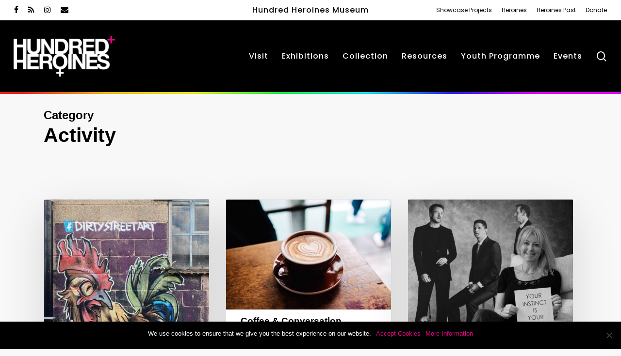

--- FILE ---
content_type: text/html; charset=UTF-8
request_url: https://hundredheroines.org/category/activity/
body_size: 20858
content:
<!doctype html>
<html lang="en-GB" class="no-js">
<head>
	<meta charset="UTF-8">
	<meta name="viewport" content="width=device-width, initial-scale=1, maximum-scale=1, user-scalable=0" /><meta name='robots' content='index, follow, max-image-preview:large, max-snippet:-1, max-video-preview:-1' />
	<style>img:is([sizes="auto" i], [sizes^="auto," i]) { contain-intrinsic-size: 3000px 1500px }</style>
	
	<!-- This site is optimized with the Yoast SEO Premium plugin v24.9 (Yoast SEO v24.9) - https://yoast.com/wordpress/plugins/seo/ -->
	<title>Activity Archives - Hundred Heroines</title>
	<link rel="canonical" href="https://hundredheroines.org/category/activity/" />
	<meta property="og:locale" content="en_GB" />
	<meta property="og:type" content="article" />
	<meta property="og:title" content="Activity Archives" />
	<meta property="og:url" content="https://hundredheroines.org/category/activity/" />
	<meta property="og:site_name" content="Hundred Heroines" />
	<meta name="twitter:card" content="summary_large_image" />
	<script type="application/ld+json" class="yoast-schema-graph">{"@context":"https://schema.org","@graph":[{"@type":"CollectionPage","@id":"https://hundredheroines.org/category/activity/","url":"https://hundredheroines.org/category/activity/","name":"Activity Archives - Hundred Heroines","isPartOf":{"@id":"https://hundredheroines.org/#website"},"primaryImageOfPage":{"@id":"https://hundredheroines.org/category/activity/#primaryimage"},"image":{"@id":"https://hundredheroines.org/category/activity/#primaryimage"},"thumbnailUrl":"https://hundredheroines.org/wp-content/uploads/2021/10/Mercia-Road-©-Caroline-Gannon-Hundred-Heroines-Glostorama.jpeg","breadcrumb":{"@id":"https://hundredheroines.org/category/activity/#breadcrumb"},"inLanguage":"en-GB"},{"@type":"ImageObject","inLanguage":"en-GB","@id":"https://hundredheroines.org/category/activity/#primaryimage","url":"https://hundredheroines.org/wp-content/uploads/2021/10/Mercia-Road-©-Caroline-Gannon-Hundred-Heroines-Glostorama.jpeg","contentUrl":"https://hundredheroines.org/wp-content/uploads/2021/10/Mercia-Road-©-Caroline-Gannon-Hundred-Heroines-Glostorama.jpeg","width":720,"height":960},{"@type":"BreadcrumbList","@id":"https://hundredheroines.org/category/activity/#breadcrumb","itemListElement":[{"@type":"ListItem","position":1,"name":"Home","item":"https://hundredheroines.org/"},{"@type":"ListItem","position":2,"name":"Activity"}]},{"@type":"WebSite","@id":"https://hundredheroines.org/#website","url":"https://hundredheroines.org/","name":"Hundred Heroines","description":"Celebrating Women in Photography Today","potentialAction":[{"@type":"SearchAction","target":{"@type":"EntryPoint","urlTemplate":"https://hundredheroines.org/?s={search_term_string}"},"query-input":{"@type":"PropertyValueSpecification","valueRequired":true,"valueName":"search_term_string"}}],"inLanguage":"en-GB"}]}</script>
	<!-- / Yoast SEO Premium plugin. -->


<link rel='dns-prefetch' href='//stats.wp.com' />
<link rel='dns-prefetch' href='//fonts.googleapis.com' />
<link rel='preconnect' href='//c0.wp.com' />
<link rel="alternate" type="application/rss+xml" title="Hundred Heroines &raquo; Feed" href="https://hundredheroines.org/feed/" />
<link rel="alternate" type="application/rss+xml" title="Hundred Heroines &raquo; Activity Category Feed" href="https://hundredheroines.org/category/activity/feed/" />
<script type="text/javascript">
/* <![CDATA[ */
window._wpemojiSettings = {"baseUrl":"https:\/\/s.w.org\/images\/core\/emoji\/16.0.1\/72x72\/","ext":".png","svgUrl":"https:\/\/s.w.org\/images\/core\/emoji\/16.0.1\/svg\/","svgExt":".svg","source":{"concatemoji":"https:\/\/hundredheroines.org\/wp-includes\/js\/wp-emoji-release.min.js?ver=6.8.3"}};
/*! This file is auto-generated */
!function(s,n){var o,i,e;function c(e){try{var t={supportTests:e,timestamp:(new Date).valueOf()};sessionStorage.setItem(o,JSON.stringify(t))}catch(e){}}function p(e,t,n){e.clearRect(0,0,e.canvas.width,e.canvas.height),e.fillText(t,0,0);var t=new Uint32Array(e.getImageData(0,0,e.canvas.width,e.canvas.height).data),a=(e.clearRect(0,0,e.canvas.width,e.canvas.height),e.fillText(n,0,0),new Uint32Array(e.getImageData(0,0,e.canvas.width,e.canvas.height).data));return t.every(function(e,t){return e===a[t]})}function u(e,t){e.clearRect(0,0,e.canvas.width,e.canvas.height),e.fillText(t,0,0);for(var n=e.getImageData(16,16,1,1),a=0;a<n.data.length;a++)if(0!==n.data[a])return!1;return!0}function f(e,t,n,a){switch(t){case"flag":return n(e,"\ud83c\udff3\ufe0f\u200d\u26a7\ufe0f","\ud83c\udff3\ufe0f\u200b\u26a7\ufe0f")?!1:!n(e,"\ud83c\udde8\ud83c\uddf6","\ud83c\udde8\u200b\ud83c\uddf6")&&!n(e,"\ud83c\udff4\udb40\udc67\udb40\udc62\udb40\udc65\udb40\udc6e\udb40\udc67\udb40\udc7f","\ud83c\udff4\u200b\udb40\udc67\u200b\udb40\udc62\u200b\udb40\udc65\u200b\udb40\udc6e\u200b\udb40\udc67\u200b\udb40\udc7f");case"emoji":return!a(e,"\ud83e\udedf")}return!1}function g(e,t,n,a){var r="undefined"!=typeof WorkerGlobalScope&&self instanceof WorkerGlobalScope?new OffscreenCanvas(300,150):s.createElement("canvas"),o=r.getContext("2d",{willReadFrequently:!0}),i=(o.textBaseline="top",o.font="600 32px Arial",{});return e.forEach(function(e){i[e]=t(o,e,n,a)}),i}function t(e){var t=s.createElement("script");t.src=e,t.defer=!0,s.head.appendChild(t)}"undefined"!=typeof Promise&&(o="wpEmojiSettingsSupports",i=["flag","emoji"],n.supports={everything:!0,everythingExceptFlag:!0},e=new Promise(function(e){s.addEventListener("DOMContentLoaded",e,{once:!0})}),new Promise(function(t){var n=function(){try{var e=JSON.parse(sessionStorage.getItem(o));if("object"==typeof e&&"number"==typeof e.timestamp&&(new Date).valueOf()<e.timestamp+604800&&"object"==typeof e.supportTests)return e.supportTests}catch(e){}return null}();if(!n){if("undefined"!=typeof Worker&&"undefined"!=typeof OffscreenCanvas&&"undefined"!=typeof URL&&URL.createObjectURL&&"undefined"!=typeof Blob)try{var e="postMessage("+g.toString()+"("+[JSON.stringify(i),f.toString(),p.toString(),u.toString()].join(",")+"));",a=new Blob([e],{type:"text/javascript"}),r=new Worker(URL.createObjectURL(a),{name:"wpTestEmojiSupports"});return void(r.onmessage=function(e){c(n=e.data),r.terminate(),t(n)})}catch(e){}c(n=g(i,f,p,u))}t(n)}).then(function(e){for(var t in e)n.supports[t]=e[t],n.supports.everything=n.supports.everything&&n.supports[t],"flag"!==t&&(n.supports.everythingExceptFlag=n.supports.everythingExceptFlag&&n.supports[t]);n.supports.everythingExceptFlag=n.supports.everythingExceptFlag&&!n.supports.flag,n.DOMReady=!1,n.readyCallback=function(){n.DOMReady=!0}}).then(function(){return e}).then(function(){var e;n.supports.everything||(n.readyCallback(),(e=n.source||{}).concatemoji?t(e.concatemoji):e.wpemoji&&e.twemoji&&(t(e.twemoji),t(e.wpemoji)))}))}((window,document),window._wpemojiSettings);
/* ]]> */
</script>
<style id='wp-emoji-styles-inline-css' type='text/css'>

	img.wp-smiley, img.emoji {
		display: inline !important;
		border: none !important;
		box-shadow: none !important;
		height: 1em !important;
		width: 1em !important;
		margin: 0 0.07em !important;
		vertical-align: -0.1em !important;
		background: none !important;
		padding: 0 !important;
	}
</style>
<link rel='stylesheet' id='wp-block-library-css' href='https://c0.wp.com/c/6.8.3/wp-includes/css/dist/block-library/style.min.css' type='text/css' media='all' />
<style id='classic-theme-styles-inline-css' type='text/css'>
/*! This file is auto-generated */
.wp-block-button__link{color:#fff;background-color:#32373c;border-radius:9999px;box-shadow:none;text-decoration:none;padding:calc(.667em + 2px) calc(1.333em + 2px);font-size:1.125em}.wp-block-file__button{background:#32373c;color:#fff;text-decoration:none}
</style>
<link rel='stylesheet' id='mediaelement-css' href='https://c0.wp.com/c/6.8.3/wp-includes/js/mediaelement/mediaelementplayer-legacy.min.css' type='text/css' media='all' />
<link rel='stylesheet' id='wp-mediaelement-css' href='https://c0.wp.com/c/6.8.3/wp-includes/js/mediaelement/wp-mediaelement.min.css' type='text/css' media='all' />
<style id='wp-mediaelement-inline-css' type='text/css'>
body .mejs-container .mejs-controls >.mejs-horizontal-volume-slider{height:26px;width:56px;position:relative;display:block;float:left;}.mejs-controls .mejs-horizontal-volume-slider .mejs-horizontal-volume-total{background:rgba(255,255,255,.33)}.mejs-controls .mejs-button button:focus{outline:none}body[data-button-style*="_rounded"] .mejs-button>button,body[data-button-style^="rounded"] .mejs-controls .mejs-pause button,body .mejs-controls .mejs-pause{border-radius:0!important;}video,audio{visibility:hidden}.mejs-controls .mejs-time-rail .mejs-time-loaded{background-color:rgba(255,255,255,0.3)!important}.mejs-video .mejs-controls .mejs-time-rail{padding-top:12px}.mejs-audio .mejs-controls .mejs-time-rail{padding-top:11px}.mejs-video .mejs-controls .mejs-time-rail .mejs-time-current,.mejs-video .mejs-controls .mejs-time-rail span,.mejs-video .mejs-controls .mejs-time-rail a,.mejs-video .mejs-controls .mejs-time-rail .mejs-time-loaded{height:8px}.mejs-audio .mejs-controls .mejs-time-rail .mejs-time-current,.mejs-audio .mejs-controls .mejs-time-rail span,.mejs-audio .mejs-controls .mejs-time-rail a,.mejs-audio .mejs-controls .mejs-time-rail .mejs-time-loaded{height:8px}#ajax-content-wrap .mejs-container{background-color:transparent;background-image:none!important}.wp-video{margin-bottom:20px;}.wp-video,.mejs-container .mejs-poster img{max-width:none!important;width:100%!important}.wp-video-shortcode.mejs-container .mejs-poster img{visibility:hidden;display:block;margin-bottom:0;}.mejs-container-fullscreen .mejs-poster img{height:100%!important}body .mejs-poster{background-size:cover}body .mejs-container .mejs-controls .mejs-time{opacity:0.8;}body .mejs-controls button{transition:opacity 0.15s ease}body .mejs-controls button:hover,.mejs-controls .mejs-fullscreen-button:hover button{opacity:0.8}#ajax-content-wrap .mejs-controls .mejs-time-rail .mejs-time-total{background-color:rgba(255,255,255,0.25)}.mejs-controls .mejs-horizontal-volume-slider .mejs-horizontal-volume-current{background:transparent!important}body .mejs-controls .mejs-button button{font-size:18px;color:#fff;width:auto;position:relative;display:inline-block;}body .mejs-controls .mejs-button:not(.mejs-replay) button{background-image:none}body .mejs-controls .mejs-button.mejs-replay button{width:20px;}body .mejs-controls button:before{text-decoration:inherit;display:inline-block;speak:none}body .mejs-controls .mejs-play button:before{content:"\e052"}body .mejs-controls .mejs-mute button:before{content:"\e098"}body .mejs-controls .mejs-unmute button:before{content:"\e099"}body .mejs-controls .mejs-fullscreen-button button:before{content:"\e110";font-size:17px}body .mejs-controls .mejs-fullscreen-button.mejs-unfullscreen button:before{content:"\e111"}body .mejs-button.mejs-volume-button{margin-left:5px}body .mejs-controls .mejs-pause{top:2px;left:2px;position:relative;}body .mejs-controls .mejs-pause button{border-left:3px solid #fff;border-right:3px solid #fff;width:9px;height:12px;right:3px;top:2px}#ajax-content-wrap .mejs-container.mejs-audio{height:44px!important;background-color:rgba(0,0,0,1)}#ajax-content-wrap .mejs-container.mejs-audio .mejs-playpause-button{margin-left:0;}body .mejs-container.mejs-audio .mejs-controls{height:42px}body .mejs-container:not(.mejs-audio) .mejs-controls:before{background:linear-gradient(rgba(255,255,255,0) -2%,rgba(0,0,0,0) 35%,rgba(0,0,0,0.04) 44%,rgba(0,0,0,0.8) 100%,rgba(0,0,0,0.6) 100%);position:absolute;bottom:0;left:0;width:100%;height:400%;z-index:11;border-radius:4px;content:" "}body .mfp-wrap .mfp-content .mejs-container:not(.mejs-audio) .mejs-controls:before{border-radius:0;}body .mejs-container .mejs-controls >*{z-index:100;position:relative}body .mejs-container .mejs-controls{background:none!important;height:50px}#ajax-content-wrap .mejs-playpause-button{margin-left:20px}#ajax-content-wrap .mejs-fullscreen-button{margin-right:20px}body .mejs-video .mejs-controls .mejs-time-rail .mejs-time-float{color:#fff;border:none;background-color:transparent}body .mejs-controls .mejs-time-rail .mejs-time-float-corner{border-color:transparent transparent}body .mejs-audio .mejs-controls .mejs-time-rail .mejs-time-float{border:none;background-color:#fff;height:15px;box-shadow:0 2px 12px rgba(0,0,0,0.25)}
</style>
<style id='jetpack-sharing-buttons-style-inline-css' type='text/css'>
.jetpack-sharing-buttons__services-list{display:flex;flex-direction:row;flex-wrap:wrap;gap:0;list-style-type:none;margin:5px;padding:0}.jetpack-sharing-buttons__services-list.has-small-icon-size{font-size:12px}.jetpack-sharing-buttons__services-list.has-normal-icon-size{font-size:16px}.jetpack-sharing-buttons__services-list.has-large-icon-size{font-size:24px}.jetpack-sharing-buttons__services-list.has-huge-icon-size{font-size:36px}@media print{.jetpack-sharing-buttons__services-list{display:none!important}}.editor-styles-wrapper .wp-block-jetpack-sharing-buttons{gap:0;padding-inline-start:0}ul.jetpack-sharing-buttons__services-list.has-background{padding:1.25em 2.375em}
</style>
<style id='global-styles-inline-css' type='text/css'>
:root{--wp--preset--aspect-ratio--square: 1;--wp--preset--aspect-ratio--4-3: 4/3;--wp--preset--aspect-ratio--3-4: 3/4;--wp--preset--aspect-ratio--3-2: 3/2;--wp--preset--aspect-ratio--2-3: 2/3;--wp--preset--aspect-ratio--16-9: 16/9;--wp--preset--aspect-ratio--9-16: 9/16;--wp--preset--color--black: #000000;--wp--preset--color--cyan-bluish-gray: #abb8c3;--wp--preset--color--white: #ffffff;--wp--preset--color--pale-pink: #f78da7;--wp--preset--color--vivid-red: #cf2e2e;--wp--preset--color--luminous-vivid-orange: #ff6900;--wp--preset--color--luminous-vivid-amber: #fcb900;--wp--preset--color--light-green-cyan: #7bdcb5;--wp--preset--color--vivid-green-cyan: #00d084;--wp--preset--color--pale-cyan-blue: #8ed1fc;--wp--preset--color--vivid-cyan-blue: #0693e3;--wp--preset--color--vivid-purple: #9b51e0;--wp--preset--gradient--vivid-cyan-blue-to-vivid-purple: linear-gradient(135deg,rgba(6,147,227,1) 0%,rgb(155,81,224) 100%);--wp--preset--gradient--light-green-cyan-to-vivid-green-cyan: linear-gradient(135deg,rgb(122,220,180) 0%,rgb(0,208,130) 100%);--wp--preset--gradient--luminous-vivid-amber-to-luminous-vivid-orange: linear-gradient(135deg,rgba(252,185,0,1) 0%,rgba(255,105,0,1) 100%);--wp--preset--gradient--luminous-vivid-orange-to-vivid-red: linear-gradient(135deg,rgba(255,105,0,1) 0%,rgb(207,46,46) 100%);--wp--preset--gradient--very-light-gray-to-cyan-bluish-gray: linear-gradient(135deg,rgb(238,238,238) 0%,rgb(169,184,195) 100%);--wp--preset--gradient--cool-to-warm-spectrum: linear-gradient(135deg,rgb(74,234,220) 0%,rgb(151,120,209) 20%,rgb(207,42,186) 40%,rgb(238,44,130) 60%,rgb(251,105,98) 80%,rgb(254,248,76) 100%);--wp--preset--gradient--blush-light-purple: linear-gradient(135deg,rgb(255,206,236) 0%,rgb(152,150,240) 100%);--wp--preset--gradient--blush-bordeaux: linear-gradient(135deg,rgb(254,205,165) 0%,rgb(254,45,45) 50%,rgb(107,0,62) 100%);--wp--preset--gradient--luminous-dusk: linear-gradient(135deg,rgb(255,203,112) 0%,rgb(199,81,192) 50%,rgb(65,88,208) 100%);--wp--preset--gradient--pale-ocean: linear-gradient(135deg,rgb(255,245,203) 0%,rgb(182,227,212) 50%,rgb(51,167,181) 100%);--wp--preset--gradient--electric-grass: linear-gradient(135deg,rgb(202,248,128) 0%,rgb(113,206,126) 100%);--wp--preset--gradient--midnight: linear-gradient(135deg,rgb(2,3,129) 0%,rgb(40,116,252) 100%);--wp--preset--font-size--small: 13px;--wp--preset--font-size--medium: 20px;--wp--preset--font-size--large: 36px;--wp--preset--font-size--x-large: 42px;--wp--preset--spacing--20: 0.44rem;--wp--preset--spacing--30: 0.67rem;--wp--preset--spacing--40: 1rem;--wp--preset--spacing--50: 1.5rem;--wp--preset--spacing--60: 2.25rem;--wp--preset--spacing--70: 3.38rem;--wp--preset--spacing--80: 5.06rem;--wp--preset--shadow--natural: 6px 6px 9px rgba(0, 0, 0, 0.2);--wp--preset--shadow--deep: 12px 12px 50px rgba(0, 0, 0, 0.4);--wp--preset--shadow--sharp: 6px 6px 0px rgba(0, 0, 0, 0.2);--wp--preset--shadow--outlined: 6px 6px 0px -3px rgba(255, 255, 255, 1), 6px 6px rgba(0, 0, 0, 1);--wp--preset--shadow--crisp: 6px 6px 0px rgba(0, 0, 0, 1);}:where(.is-layout-flex){gap: 0.5em;}:where(.is-layout-grid){gap: 0.5em;}body .is-layout-flex{display: flex;}.is-layout-flex{flex-wrap: wrap;align-items: center;}.is-layout-flex > :is(*, div){margin: 0;}body .is-layout-grid{display: grid;}.is-layout-grid > :is(*, div){margin: 0;}:where(.wp-block-columns.is-layout-flex){gap: 2em;}:where(.wp-block-columns.is-layout-grid){gap: 2em;}:where(.wp-block-post-template.is-layout-flex){gap: 1.25em;}:where(.wp-block-post-template.is-layout-grid){gap: 1.25em;}.has-black-color{color: var(--wp--preset--color--black) !important;}.has-cyan-bluish-gray-color{color: var(--wp--preset--color--cyan-bluish-gray) !important;}.has-white-color{color: var(--wp--preset--color--white) !important;}.has-pale-pink-color{color: var(--wp--preset--color--pale-pink) !important;}.has-vivid-red-color{color: var(--wp--preset--color--vivid-red) !important;}.has-luminous-vivid-orange-color{color: var(--wp--preset--color--luminous-vivid-orange) !important;}.has-luminous-vivid-amber-color{color: var(--wp--preset--color--luminous-vivid-amber) !important;}.has-light-green-cyan-color{color: var(--wp--preset--color--light-green-cyan) !important;}.has-vivid-green-cyan-color{color: var(--wp--preset--color--vivid-green-cyan) !important;}.has-pale-cyan-blue-color{color: var(--wp--preset--color--pale-cyan-blue) !important;}.has-vivid-cyan-blue-color{color: var(--wp--preset--color--vivid-cyan-blue) !important;}.has-vivid-purple-color{color: var(--wp--preset--color--vivid-purple) !important;}.has-black-background-color{background-color: var(--wp--preset--color--black) !important;}.has-cyan-bluish-gray-background-color{background-color: var(--wp--preset--color--cyan-bluish-gray) !important;}.has-white-background-color{background-color: var(--wp--preset--color--white) !important;}.has-pale-pink-background-color{background-color: var(--wp--preset--color--pale-pink) !important;}.has-vivid-red-background-color{background-color: var(--wp--preset--color--vivid-red) !important;}.has-luminous-vivid-orange-background-color{background-color: var(--wp--preset--color--luminous-vivid-orange) !important;}.has-luminous-vivid-amber-background-color{background-color: var(--wp--preset--color--luminous-vivid-amber) !important;}.has-light-green-cyan-background-color{background-color: var(--wp--preset--color--light-green-cyan) !important;}.has-vivid-green-cyan-background-color{background-color: var(--wp--preset--color--vivid-green-cyan) !important;}.has-pale-cyan-blue-background-color{background-color: var(--wp--preset--color--pale-cyan-blue) !important;}.has-vivid-cyan-blue-background-color{background-color: var(--wp--preset--color--vivid-cyan-blue) !important;}.has-vivid-purple-background-color{background-color: var(--wp--preset--color--vivid-purple) !important;}.has-black-border-color{border-color: var(--wp--preset--color--black) !important;}.has-cyan-bluish-gray-border-color{border-color: var(--wp--preset--color--cyan-bluish-gray) !important;}.has-white-border-color{border-color: var(--wp--preset--color--white) !important;}.has-pale-pink-border-color{border-color: var(--wp--preset--color--pale-pink) !important;}.has-vivid-red-border-color{border-color: var(--wp--preset--color--vivid-red) !important;}.has-luminous-vivid-orange-border-color{border-color: var(--wp--preset--color--luminous-vivid-orange) !important;}.has-luminous-vivid-amber-border-color{border-color: var(--wp--preset--color--luminous-vivid-amber) !important;}.has-light-green-cyan-border-color{border-color: var(--wp--preset--color--light-green-cyan) !important;}.has-vivid-green-cyan-border-color{border-color: var(--wp--preset--color--vivid-green-cyan) !important;}.has-pale-cyan-blue-border-color{border-color: var(--wp--preset--color--pale-cyan-blue) !important;}.has-vivid-cyan-blue-border-color{border-color: var(--wp--preset--color--vivid-cyan-blue) !important;}.has-vivid-purple-border-color{border-color: var(--wp--preset--color--vivid-purple) !important;}.has-vivid-cyan-blue-to-vivid-purple-gradient-background{background: var(--wp--preset--gradient--vivid-cyan-blue-to-vivid-purple) !important;}.has-light-green-cyan-to-vivid-green-cyan-gradient-background{background: var(--wp--preset--gradient--light-green-cyan-to-vivid-green-cyan) !important;}.has-luminous-vivid-amber-to-luminous-vivid-orange-gradient-background{background: var(--wp--preset--gradient--luminous-vivid-amber-to-luminous-vivid-orange) !important;}.has-luminous-vivid-orange-to-vivid-red-gradient-background{background: var(--wp--preset--gradient--luminous-vivid-orange-to-vivid-red) !important;}.has-very-light-gray-to-cyan-bluish-gray-gradient-background{background: var(--wp--preset--gradient--very-light-gray-to-cyan-bluish-gray) !important;}.has-cool-to-warm-spectrum-gradient-background{background: var(--wp--preset--gradient--cool-to-warm-spectrum) !important;}.has-blush-light-purple-gradient-background{background: var(--wp--preset--gradient--blush-light-purple) !important;}.has-blush-bordeaux-gradient-background{background: var(--wp--preset--gradient--blush-bordeaux) !important;}.has-luminous-dusk-gradient-background{background: var(--wp--preset--gradient--luminous-dusk) !important;}.has-pale-ocean-gradient-background{background: var(--wp--preset--gradient--pale-ocean) !important;}.has-electric-grass-gradient-background{background: var(--wp--preset--gradient--electric-grass) !important;}.has-midnight-gradient-background{background: var(--wp--preset--gradient--midnight) !important;}.has-small-font-size{font-size: var(--wp--preset--font-size--small) !important;}.has-medium-font-size{font-size: var(--wp--preset--font-size--medium) !important;}.has-large-font-size{font-size: var(--wp--preset--font-size--large) !important;}.has-x-large-font-size{font-size: var(--wp--preset--font-size--x-large) !important;}
:where(.wp-block-post-template.is-layout-flex){gap: 1.25em;}:where(.wp-block-post-template.is-layout-grid){gap: 1.25em;}
:where(.wp-block-columns.is-layout-flex){gap: 2em;}:where(.wp-block-columns.is-layout-grid){gap: 2em;}
:root :where(.wp-block-pullquote){font-size: 1.5em;line-height: 1.6;}
</style>
<link rel='stylesheet' id='cookie-notice-front-css' href='https://hundredheroines.org/wp-content/plugins/cookie-notice/css/front.min.css?ver=2.5.6' type='text/css' media='all' />
<link rel='stylesheet' id='ppc-style-css' href='https://hundredheroines.org/wp-content/plugins/password-protected-categories/assets/css/ppc.css?ver=2.1.19' type='text/css' media='all' />
<link rel='stylesheet' id='wptg-main-style-css' href='https://hundredheroines.org/wp-content/plugins/wp_taxonomy_glossary/assets/css/style.css?ver=1.3' type='text/css' media='all' />
<link rel='stylesheet' id='font-awesome-css' href='https://hundredheroines.org/wp-content/themes/salient/css/font-awesome-legacy.min.css?ver=4.7.1' type='text/css' media='all' />
<link rel='stylesheet' id='salient-grid-system-css' href='https://hundredheroines.org/wp-content/themes/salient/css/build/grid-system.css?ver=14.0.3' type='text/css' media='all' />
<link rel='stylesheet' id='main-styles-css' href='https://hundredheroines.org/wp-content/themes/salient/css/build/style.css?ver=14.0.3' type='text/css' media='all' />
<style id='main-styles-inline-css' type='text/css'>
html:not(.page-trans-loaded) { background-color: #ffffff; }
</style>
<link rel='stylesheet' id='nectar-header-secondary-nav-css' href='https://hundredheroines.org/wp-content/themes/salient/css/build/header/header-secondary-nav.css?ver=14.0.3' type='text/css' media='all' />
<link rel='stylesheet' id='nectar-element-interactive-map-css' href='https://hundredheroines.org/wp-content/themes/salient/css/build/elements/element-interactive-map.css?ver=14.0.3' type='text/css' media='all' />
<link rel='stylesheet' id='nectar_default_font_open_sans-css' href='https://fonts.googleapis.com/css?family=Open+Sans%3A300%2C400%2C600%2C700&#038;subset=latin%2Clatin-ext' type='text/css' media='all' />
<link rel='stylesheet' id='nectar-blog-masonry-core-css' href='https://hundredheroines.org/wp-content/themes/salient/css/build/blog/masonry-core.css?ver=14.0.3' type='text/css' media='all' />
<link rel='stylesheet' id='responsive-css' href='https://hundredheroines.org/wp-content/themes/salient/css/build/responsive.css?ver=14.0.3' type='text/css' media='all' />
<link rel='stylesheet' id='select2-css' href='https://hundredheroines.org/wp-content/themes/salient/css/build/plugins/select2.css?ver=4.0.1' type='text/css' media='all' />
<link rel='stylesheet' id='skin-material-css' href='https://hundredheroines.org/wp-content/themes/salient/css/build/skin-material.css?ver=14.0.3' type='text/css' media='all' />
<link rel='stylesheet' id='salient-wp-menu-dynamic-css' href='https://hundredheroines.org/wp-content/uploads/salient/menu-dynamic.css?ver=52917' type='text/css' media='all' />
<style id='akismet-widget-style-inline-css' type='text/css'>

			.a-stats {
				--akismet-color-mid-green: #357b49;
				--akismet-color-white: #fff;
				--akismet-color-light-grey: #f6f7f7;

				max-width: 350px;
				width: auto;
			}

			.a-stats * {
				all: unset;
				box-sizing: border-box;
			}

			.a-stats strong {
				font-weight: 600;
			}

			.a-stats a.a-stats__link,
			.a-stats a.a-stats__link:visited,
			.a-stats a.a-stats__link:active {
				background: var(--akismet-color-mid-green);
				border: none;
				box-shadow: none;
				border-radius: 8px;
				color: var(--akismet-color-white);
				cursor: pointer;
				display: block;
				font-family: -apple-system, BlinkMacSystemFont, 'Segoe UI', 'Roboto', 'Oxygen-Sans', 'Ubuntu', 'Cantarell', 'Helvetica Neue', sans-serif;
				font-weight: 500;
				padding: 12px;
				text-align: center;
				text-decoration: none;
				transition: all 0.2s ease;
			}

			/* Extra specificity to deal with TwentyTwentyOne focus style */
			.widget .a-stats a.a-stats__link:focus {
				background: var(--akismet-color-mid-green);
				color: var(--akismet-color-white);
				text-decoration: none;
			}

			.a-stats a.a-stats__link:hover {
				filter: brightness(110%);
				box-shadow: 0 4px 12px rgba(0, 0, 0, 0.06), 0 0 2px rgba(0, 0, 0, 0.16);
			}

			.a-stats .count {
				color: var(--akismet-color-white);
				display: block;
				font-size: 1.5em;
				line-height: 1.4;
				padding: 0 13px;
				white-space: nowrap;
			}
		
</style>
<link rel='stylesheet' id='js_composer_front-css' href='https://hundredheroines.org/wp-content/plugins/js_composer_salient/assets/css/js_composer.min.css?ver=6.7' type='text/css' media='all' />
<link rel='stylesheet' id='dynamic-css-css' href='https://hundredheroines.org/wp-content/themes/salient/css/salient-dynamic-styles.css?ver=65102' type='text/css' media='all' />
<style id='dynamic-css-inline-css' type='text/css'>
.archive.author .row .col.section-title span,.archive.category .row .col.section-title span,.archive.tag .row .col.section-title span,.archive.date .row .col.section-title span{padding-left:0}body.author #page-header-wrap #page-header-bg,body.category #page-header-wrap #page-header-bg,body.tag #page-header-wrap #page-header-bg,body.date #page-header-wrap #page-header-bg{height:auto;padding-top:8%;padding-bottom:8%;}.archive #page-header-wrap{height:auto;}.archive.category .row .col.section-title p,.archive.tag .row .col.section-title p{margin-top:10px;}body[data-bg-header="true"].category .container-wrap,body[data-bg-header="true"].author .container-wrap,body[data-bg-header="true"].date .container-wrap,body[data-bg-header="true"].blog .container-wrap{padding-top:4.1em!important}body[data-bg-header="true"].archive .container-wrap.meta_overlaid_blog,body[data-bg-header="true"].category .container-wrap.meta_overlaid_blog,body[data-bg-header="true"].author .container-wrap.meta_overlaid_blog,body[data-bg-header="true"].date .container-wrap.meta_overlaid_blog{padding-top:0!important;}body.archive #page-header-bg:not(.fullscreen-header) .span_6{position:relative;-webkit-transform:none;transform:none;top:0;}@media only screen and (min-width:1000px){body #ajax-content-wrap.no-scroll{min-height:calc(100vh - 190px);height:calc(100vh - 190px)!important;}}@media only screen and (min-width:1000px){#page-header-wrap.fullscreen-header,#page-header-wrap.fullscreen-header #page-header-bg,html:not(.nectar-box-roll-loaded) .nectar-box-roll > #page-header-bg.fullscreen-header,.nectar_fullscreen_zoom_recent_projects,#nectar_fullscreen_rows:not(.afterLoaded) > div{height:calc(100vh - 189px);}.wpb_row.vc_row-o-full-height.top-level,.wpb_row.vc_row-o-full-height.top-level > .col.span_12{min-height:calc(100vh - 189px);}html:not(.nectar-box-roll-loaded) .nectar-box-roll > #page-header-bg.fullscreen-header{top:190px;}.nectar-slider-wrap[data-fullscreen="true"]:not(.loaded),.nectar-slider-wrap[data-fullscreen="true"]:not(.loaded) .swiper-container{height:calc(100vh - 188px)!important;}.admin-bar .nectar-slider-wrap[data-fullscreen="true"]:not(.loaded),.admin-bar .nectar-slider-wrap[data-fullscreen="true"]:not(.loaded) .swiper-container{height:calc(100vh - 188px - 32px)!important;}}@media only screen and (max-width:999px){.using-mobile-browser #nectar_fullscreen_rows:not(.afterLoaded):not([data-mobile-disable="on"]) > div{height:calc(100vh - 128px);}.using-mobile-browser .wpb_row.vc_row-o-full-height.top-level,.using-mobile-browser .wpb_row.vc_row-o-full-height.top-level > .col.span_12,[data-permanent-transparent="1"].using-mobile-browser .wpb_row.vc_row-o-full-height.top-level,[data-permanent-transparent="1"].using-mobile-browser .wpb_row.vc_row-o-full-height.top-level > .col.span_12{min-height:calc(100vh - 128px);}html:not(.nectar-box-roll-loaded) .nectar-box-roll > #page-header-bg.fullscreen-header,.nectar_fullscreen_zoom_recent_projects,.nectar-slider-wrap[data-fullscreen="true"]:not(.loaded),.nectar-slider-wrap[data-fullscreen="true"]:not(.loaded) .swiper-container,#nectar_fullscreen_rows:not(.afterLoaded):not([data-mobile-disable="on"]) > div{height:calc(100vh - 75px);}.wpb_row.vc_row-o-full-height.top-level,.wpb_row.vc_row-o-full-height.top-level > .col.span_12{min-height:calc(100vh - 75px);}body[data-transparent-header="false"] #ajax-content-wrap.no-scroll{min-height:calc(100vh - 75px);height:calc(100vh - 75px);}}body .container-wrap .wpb_row[data-column-margin="none"]:not(.full-width-section):not(.full-width-content){margin-bottom:0;}body .container-wrap .vc_row-fluid[data-column-margin="none"] > .span_12,body .container-wrap .vc_row-fluid[data-column-margin="none"] .full-page-inner > .container > .span_12,body .container-wrap .vc_row-fluid[data-column-margin="none"] .full-page-inner > .span_12{margin-left:0;margin-right:0;}body .container-wrap .vc_row-fluid[data-column-margin="none"] .wpb_column:not(.child_column),body .container-wrap .inner_row[data-column-margin="none"] .child_column{padding-left:0;padding-right:0;}.wpb_row[data-using-ctc="true"] h1,.wpb_row[data-using-ctc="true"] h2,.wpb_row[data-using-ctc="true"] h3,.wpb_row[data-using-ctc="true"] h4,.wpb_row[data-using-ctc="true"] h5,.wpb_row[data-using-ctc="true"] h6{color:inherit}@media only screen and (max-width:999px){.vc_row.top_padding_tablet_32px{padding-top:32px!important;}}@media only screen and (max-width:999px){.vc_row.bottom_padding_tablet_32px{padding-bottom:32px!important;}}.wpb_column.el_spacing_0px > .vc_column-inner > .wpb_wrapper > div:not(:last-child){margin-bottom:0;}.img-with-aniamtion-wrap[data-border-radius="none"] .img-with-animation,.img-with-aniamtion-wrap[data-border-radius="none"] .hover-wrap{border-radius:none;}@media only screen and (max-width:690px){.wpb_column.force-phone-text-align-left,.wpb_column.force-phone-text-align-left .col{text-align:left!important;}.wpb_column.force-phone-text-align-right,.wpb_column.force-phone-text-align-right .col{text-align:right!important;}.wpb_column.force-phone-text-align-center,.wpb_column.force-phone-text-align-center .col,.wpb_column.force-phone-text-align-center .vc_custom_heading,.wpb_column.force-phone-text-align-center .nectar-cta{text-align:center!important;}.wpb_column.force-phone-text-align-center .img-with-aniamtion-wrap img{display:inline-block;}}@media only screen and (max-width:690px){.vc_row.bottom_padding_phone_24px{padding-bottom:24px!important;}}@media only screen and (max-width:690px){.vc_row.top_padding_phone_24px{padding-top:24px!important;}}.screen-reader-text,.nectar-skip-to-content:not(:focus){border:0;clip:rect(1px,1px,1px,1px);clip-path:inset(50%);height:1px;margin:-1px;overflow:hidden;padding:0;position:absolute!important;width:1px;word-wrap:normal!important;}
.post-area.masonry article.post .post-content, .post-area.featured_img_left article.post .post-content{padding-left:0px!important; border: solid 0.32px #e2e2e2!important;}
body[data-header-format="left-header"][data-header-resize="0"] .container-wrap {padding-top:0px!important; padding-bottom:60px}

#sidebar .widget.widget_categories li, #sidebar .widget.widget_pages li, #sidebar .widget.widget_nav_menu li
{
	background-color:#161616!important;
	color:#ffffff!important;
	padding:10px 14px!important;
	margin-bottom:4px!important;
	border-radius:2px!important;
}
.project-title {display:none!important;}
.single-portfolio #full_width_portfolio .span_12{padding-right:0px; margin-top:0px;}
.bottom_controls {display:none!important;}

/* Control the look and feel of the line items in the footer */
#footer-outer .widget.widget_categories li, #footer-outer .widget.widget_pages li, #footer-outer .widget.widget_nav_menu li 
{
	background-color:#161616!important;
	padding:10px 14px!important;
	margin-bottom:4px!important;
	border-radius:2px!important;
}

/* Styling the Blog feed with left aligned featured image */
.post-area.featured_img_left .article-content-wrap 
{
	background-color:#161616!important;
	padding:14px!important;
	border-radius:3px!important;
}

/* reducing the margin between blog posts across 3/4 page */
.post-area.featured_img_left.span_12 article 
{
	margin-bottom:32px!important;
}

/* For Blog page */
body .meta-author {
    display: none !important;
}
body .meta-category {
    display: none !important;
}
body .meta-comment-count {
    display: none !important;
}
/* For Blog Single Pages */
body #single-below-header {
    display: none !important;
}
/* hide date and love on masonry blog */
body #post-area.masonry article.post .post-meta {
    display: none!important;
}
article.post .content-inner {
    border-bottom: none;
}

.nectar-love-wrap {display: none!important;}

.tg-item .tg-cats-holder *, .tg-item .tg-item-excerpt, .tg-item .tg-item-title, .tg-item .tg-item-title a {
  hyphens: none!important;
}

p {
  hyphens: none!important;
}

/* .featured-row {border:solid 1px #ededed!important;} */

.donate_btn {width:100%;}

body #search-outer #search input[type="text"] {border-bottom: 4px solid #E60684!important;
}

.alphabet {
    list-style-type: none;
    padding:0;
    cursor: pointer;
    width:100%;
}

.alphabet li {
    float:left;
    margin:2px;
    text-align:center!important;
    font-weight:600;
    padding:2px;
    font-size: 14px;
    -moz-box-sizing:border-box;
    color:black;
    display:table-cell;
    -webkit-box-sizing:border-box;
    -moz-box-sizing:border-box;
    box-sizing:border-box;
    background-color:#e84040;
    color:white;
    border-radius:2px;
    width:40px;
}

.alphabet li:last-child {
    border-right: none;
}

.alphabet li:hover {
    color:white;
    background-color: #e2e2e2;
}

.main-content ul, .main-content ol {
    margin-left: 30px;
    margin-bottom: 30px;

}

.row .col .team-member h4 {
margin-bottom: 0px;
padding-top: 14px;
}

.cn-button.bootstrap {background:#e60684!important; background-image:none!important;}

.post-area.masonry { margin-top: 32px!important;}

/* Hide Standard Tag Archive Header */
.tag .row .col.section-title .subheader{display: none;} 
.tag .row .col.section-title h1 {display: none;}

body.single-post .content-inner > .post-tags {
margin-top: 60px;
text-align: center;
}

.nectar-shop-header {padding-top:64px;}
/* #header-outer .cart-menu .cart-icon-wrap .icon-salient-cart {color:#000000!important;} */
.single-product .product[data-gallery-style="ios_slider"] > .single-product-main-image {background: #414141; padding: 32px; border-radius: 4px;}
.woocommerce .woocommerce-breadcrumb { margin: 0 0 1em; padding: 0; font-size: 1em; color: #414141; }
.woocommerce-cart-form {padding-top:64px;}
#header-outer {border-bottom:solid 4px; border-image: linear-gradient(124deg, #ff2400, #e81d1d, #e8b71d, #e3e81d, #1de840, #1ddde8, #2b1de8, #dd00f3, #dd00f3) 4;}

.wwp-vc-breadcrumbs {font-size: 16px!important;}

.wwp-vc-breadcrumbs.triangle li:last-child {
    pointer-events: none;
    cursor: default;
    text-decoration: none;
    padding: 10px 24px 10px 55px!important;
    color: white;
    position: relative;
    display: block;
    float: left;
    border-radius:4px;
}

.main-content ul, .main-content ol {margin-left: 0px; margin-bottom: 30px;}
.evo_search_bar{height: 64px!important;}
.evo_search_bar_in{height: 42px!important;}

.single .heading-title[data-header-style=default_minimal] h1, body[data-ext-responsive=true].single-post #page-header-bg[data-post-hs=default_minimal] h1 {padding: 0px 0 20px 0;}
.bootcamp-winter-2022, .bootcamp-portal, .bootcamp-resources {visibility:hidden;}

.wpb_gallery .nectar-flickity .flickity-slider .cell .item-meta p {line-height: 1.5em;font-size: 0.72em;}
.wpb_gallery .nectar-flickity .flickity-slider .cell .item-meta h4 {
    margin-bottom: 5px; font-size: 12px; font-weight: 400 !important; line-height: 20px;}
</style>
<link rel='stylesheet' id='salient-child-style-css' href='https://hundredheroines.org/wp-content/themes/hundred-heroines/style.css?ver=14.0.3' type='text/css' media='all' />
<link rel='stylesheet' id='the-grid-css' href='https://hundredheroines.org/wp-content/plugins/the-grid/frontend/assets/css/the-grid.min.css?ver=2.8.0' type='text/css' media='all' />
<style id='the-grid-inline-css' type='text/css'>
.tolb-holder{background:rgba(0,0,0,0.8)}.tolb-holder .tolb-close,.tolb-holder .tolb-title,.tolb-holder .tolb-counter,.tolb-holder .tolb-next i,.tolb-holder .tolb-prev i{color:#ffffff}.tolb-holder .tolb-load{border-color:rgba(1,0,0,0.2);border-left:3px solid #ffffff}
.to-heart-icon,.to-heart-icon svg,.to-post-like,.to-post-like .to-like-count{position:relative;display:inline-block}.to-post-like{width:auto;cursor:pointer;font-weight:400}.to-heart-icon{float:left;margin:0 4px 0 0}.to-heart-icon svg{overflow:visible;width:15px;height:14px}.to-heart-icon g{-webkit-transform:scale(1);transform:scale(1)}.to-heart-icon path{-webkit-transform:scale(1);transform:scale(1);transition:fill .4s ease,stroke .4s ease}.no-liked .to-heart-icon path{fill:#999;stroke:#999}.empty-heart .to-heart-icon path{fill:transparent!important;stroke:#999}.liked .to-heart-icon path,.to-heart-icon svg:hover path{fill:#ff6863!important;stroke:#ff6863!important}@keyframes heartBeat{0%{transform:scale(1)}20%{transform:scale(.8)}30%{transform:scale(.95)}45%{transform:scale(.75)}50%{transform:scale(.85)}100%{transform:scale(.9)}}@-webkit-keyframes heartBeat{0%,100%,50%{-webkit-transform:scale(1)}20%{-webkit-transform:scale(.8)}30%{-webkit-transform:scale(.95)}45%{-webkit-transform:scale(.75)}}.heart-pulse g{-webkit-animation-name:heartBeat;animation-name:heartBeat;-webkit-animation-duration:1s;animation-duration:1s;-webkit-animation-iteration-count:infinite;animation-iteration-count:infinite;-webkit-transform-origin:50% 50%;transform-origin:50% 50%}.to-post-like a{color:inherit!important;fill:inherit!important;stroke:inherit!important}
</style>
<link rel='stylesheet' id='redux-google-fonts-salient_redux-css' href='https://fonts.googleapis.com/css?family=Poppins%3A500%2C400&#038;ver=1765362635' type='text/css' media='all' />
<script type="text/javascript" id="cookie-notice-front-js-before">
/* <![CDATA[ */
var cnArgs = {"ajaxUrl":"https:\/\/hundredheroines.org\/wp-admin\/admin-ajax.php","nonce":"d6e2dc628b","hideEffect":"fade","position":"bottom","onScroll":false,"onScrollOffset":100,"onClick":false,"cookieName":"cookie_notice_accepted","cookieTime":2592000,"cookieTimeRejected":2592000,"globalCookie":false,"redirection":false,"cache":false,"revokeCookies":false,"revokeCookiesOpt":"automatic"};
/* ]]> */
</script>
<script type="text/javascript" src="https://hundredheroines.org/wp-content/plugins/cookie-notice/js/front.min.js?ver=2.5.6" id="cookie-notice-front-js"></script>
<script type="text/javascript" src="https://c0.wp.com/c/6.8.3/wp-includes/js/jquery/jquery.min.js" id="jquery-core-js"></script>
<script type="text/javascript" src="https://c0.wp.com/c/6.8.3/wp-includes/js/jquery/jquery-migrate.min.js" id="jquery-migrate-js"></script>
<script type="text/javascript" src="//hundredheroines.org/wp-content/plugins/revslider/sr6/assets/js/rbtools.min.js?ver=6.7.5" async id="tp-tools-js"></script>
<script type="text/javascript" src="//hundredheroines.org/wp-content/plugins/revslider/sr6/assets/js/rs6.min.js?ver=6.7.9" async id="revmin-js"></script>
<script type="text/javascript" src="https://hundredheroines.org/wp-content/plugins/wp_taxonomy_glossary/assets/js/mixitup.min.js?ver=1.3" id="wptg-mixitup-script-js"></script>
<script type="text/javascript" src="https://hundredheroines.org/wp-content/plugins/wp_taxonomy_glossary/assets/js/scripts.js?ver=1.3" id="wptg-main-script-js"></script>
<link rel="https://api.w.org/" href="https://hundredheroines.org/wp-json/" /><link rel="alternate" title="JSON" type="application/json" href="https://hundredheroines.org/wp-json/wp/v2/categories/1914" /><link rel="EditURI" type="application/rsd+xml" title="RSD" href="https://hundredheroines.org/xmlrpc.php?rsd" />
<style type="text/css">
				.wptg-list-block h3 {
					background-color:#f4f4f4;
					color:#777777;
					;
				}
			</style>	<style>img#wpstats{display:none}</style>
		<script type="text/javascript"> var root = document.getElementsByTagName( "html" )[0]; root.setAttribute( "class", "js" ); </script><!-- Global site tag (gtag.js) - Google Analytics -->
<script async src="https://www.googletagmanager.com/gtag/js?id=UA-172430873-1"></script>
<script>
  window.dataLayer = window.dataLayer || [];
  function gtag(){dataLayer.push(arguments);}
  gtag('js', new Date());

  gtag('config', 'UA-172430873-1');
</script><meta name="generator" content="Powered by WPBakery Page Builder - drag and drop page builder for WordPress."/>
<meta name="generator" content="Powered by Slider Revolution 6.7.9 - responsive, Mobile-Friendly Slider Plugin for WordPress with comfortable drag and drop interface." />
<link rel="icon" href="https://hundredheroines.org/wp-content/uploads/2020/01/cropped-HHFavicon-32x32.jpg" sizes="32x32" />
<link rel="icon" href="https://hundredheroines.org/wp-content/uploads/2020/01/cropped-HHFavicon-192x192.jpg" sizes="192x192" />
<link rel="apple-touch-icon" href="https://hundredheroines.org/wp-content/uploads/2020/01/cropped-HHFavicon-180x180.jpg" />
<meta name="msapplication-TileImage" content="https://hundredheroines.org/wp-content/uploads/2020/01/cropped-HHFavicon-270x270.jpg" />
<script>function setREVStartSize(e){
			//window.requestAnimationFrame(function() {
				window.RSIW = window.RSIW===undefined ? window.innerWidth : window.RSIW;
				window.RSIH = window.RSIH===undefined ? window.innerHeight : window.RSIH;
				try {
					var pw = document.getElementById(e.c).parentNode.offsetWidth,
						newh;
					pw = pw===0 || isNaN(pw) || (e.l=="fullwidth" || e.layout=="fullwidth") ? window.RSIW : pw;
					e.tabw = e.tabw===undefined ? 0 : parseInt(e.tabw);
					e.thumbw = e.thumbw===undefined ? 0 : parseInt(e.thumbw);
					e.tabh = e.tabh===undefined ? 0 : parseInt(e.tabh);
					e.thumbh = e.thumbh===undefined ? 0 : parseInt(e.thumbh);
					e.tabhide = e.tabhide===undefined ? 0 : parseInt(e.tabhide);
					e.thumbhide = e.thumbhide===undefined ? 0 : parseInt(e.thumbhide);
					e.mh = e.mh===undefined || e.mh=="" || e.mh==="auto" ? 0 : parseInt(e.mh,0);
					if(e.layout==="fullscreen" || e.l==="fullscreen")
						newh = Math.max(e.mh,window.RSIH);
					else{
						e.gw = Array.isArray(e.gw) ? e.gw : [e.gw];
						for (var i in e.rl) if (e.gw[i]===undefined || e.gw[i]===0) e.gw[i] = e.gw[i-1];
						e.gh = e.el===undefined || e.el==="" || (Array.isArray(e.el) && e.el.length==0)? e.gh : e.el;
						e.gh = Array.isArray(e.gh) ? e.gh : [e.gh];
						for (var i in e.rl) if (e.gh[i]===undefined || e.gh[i]===0) e.gh[i] = e.gh[i-1];
											
						var nl = new Array(e.rl.length),
							ix = 0,
							sl;
						e.tabw = e.tabhide>=pw ? 0 : e.tabw;
						e.thumbw = e.thumbhide>=pw ? 0 : e.thumbw;
						e.tabh = e.tabhide>=pw ? 0 : e.tabh;
						e.thumbh = e.thumbhide>=pw ? 0 : e.thumbh;
						for (var i in e.rl) nl[i] = e.rl[i]<window.RSIW ? 0 : e.rl[i];
						sl = nl[0];
						for (var i in nl) if (sl>nl[i] && nl[i]>0) { sl = nl[i]; ix=i;}
						var m = pw>(e.gw[ix]+e.tabw+e.thumbw) ? 1 : (pw-(e.tabw+e.thumbw)) / (e.gw[ix]);
						newh =  (e.gh[ix] * m) + (e.tabh + e.thumbh);
					}
					var el = document.getElementById(e.c);
					if (el!==null && el) el.style.height = newh+"px";
					el = document.getElementById(e.c+"_wrapper");
					if (el!==null && el) {
						el.style.height = newh+"px";
						el.style.display = "block";
					}
				} catch(e){
					console.log("Failure at Presize of Slider:" + e)
				}
			//});
		  };</script>
<noscript><style> .wpb_animate_when_almost_visible { opacity: 1; }</style></noscript></head><body class="archive category category-activity category-1914 wp-theme-salient wp-child-theme-hundred-heroines cookies-not-set nectar-auto-lightbox material wpb-js-composer js-comp-ver-6.7 vc_responsive" data-footer-reveal="false" data-footer-reveal-shadow="none" data-header-format="default" data-body-border="off" data-boxed-style="" data-header-breakpoint="1000" data-dropdown-style="minimal" data-cae="easeOutCubic" data-cad="750" data-megamenu-width="full-width" data-aie="none" data-ls="fancybox" data-apte="standard" data-hhun="0" data-fancy-form-rcs="1" data-form-style="default" data-form-submit="regular" data-is="minimal" data-button-style="slightly_rounded" data-user-account-button="false" data-flex-cols="true" data-col-gap="default" data-header-inherit-rc="false" data-header-search="true" data-animated-anchors="true" data-ajax-transitions="true" data-full-width-header="true" data-slide-out-widget-area="true" data-slide-out-widget-area-style="fullscreen-split" data-user-set-ocm="off" data-loading-animation="spin" data-bg-header="false" data-responsive="1" data-ext-responsive="true" data-ext-padding="90" data-header-resize="1" data-header-color="custom" data-transparent-header="false" data-cart="false" data-remove-m-parallax="" data-remove-m-video-bgs="" data-m-animate="0" data-force-header-trans-color="light" data-smooth-scrolling="0" data-permanent-transparent="false" >
	
	<script type="text/javascript">
	 (function(window, document) {

		 if(navigator.userAgent.match(/(Android|iPod|iPhone|iPad|BlackBerry|IEMobile|Opera Mini)/)) {
			 document.body.className += " using-mobile-browser mobile ";
		 }

		 if( !("ontouchstart" in window) ) {

			 var body = document.querySelector("body");
			 var winW = window.innerWidth;
			 var bodyW = body.clientWidth;

			 if (winW > bodyW + 4) {
				 body.setAttribute("style", "--scroll-bar-w: " + (winW - bodyW - 4) + "px");
			 } else {
				 body.setAttribute("style", "--scroll-bar-w: 0px");
			 }
		 }

	 })(window, document);
   </script><a href="#ajax-content-wrap" class="nectar-skip-to-content">Skip to main content</a><div class="ocm-effect-wrap"><div class="ocm-effect-wrap-inner"><div id="ajax-loading-screen" data-disable-mobile="1" data-disable-fade-on-click="0" data-effect="standard" data-method="standard"><div class="loading-icon spin"><div class="material-icon">
									 <div class="spinner">
										 <div class="right-side"><div class="bar"></div></div>
										 <div class="left-side"><div class="bar"></div></div>
									 </div>
									 <div class="spinner color-2">
										 <div class="right-side"><div class="bar"></div></div>
										 <div class="left-side"><div class="bar"></div></div>
									 </div>
								 </div></div></div>	
	<div id="header-space"  data-header-mobile-fixed='1'></div> 
	
		<div id="header-outer" data-has-menu="true" data-has-buttons="yes" data-header-button_style="default" data-using-pr-menu="false" data-mobile-fixed="1" data-ptnm="false" data-lhe="animated_underline" data-user-set-bg="#000000" data-format="default" data-permanent-transparent="false" data-megamenu-rt="0" data-remove-fixed="0" data-header-resize="1" data-cart="false" data-transparency-option="0" data-box-shadow="small" data-shrink-num="6" data-using-secondary="1" data-using-logo="1" data-logo-height="84" data-m-logo-height="52" data-padding="32" data-full-width="true" data-condense="false" >
			
	<div id="header-secondary-outer" class="default" data-mobile="default" data-remove-fixed="0" data-lhe="animated_underline" data-secondary-text="true" data-full-width="true" data-mobile-fixed="1" data-permanent-transparent="false" >
		<div class="container">
			<nav>
				<ul id="social"><li><a target="_blank" rel="noopener" href="https://www.facebook.com/HundredHeroines/"><span class="screen-reader-text">facebook</span><i class="fa fa-facebook" aria-hidden="true"></i> </a></li><li><a target="_blank" rel="noopener" href="https://hundredheroines.org/feed/rss/"><span class="screen-reader-text">RSS</span><i class="fa fa-rss" aria-hidden="true"></i> </a></li><li><a target="_blank" rel="noopener" href="https://www.instagram.com/hundredheroines/"><span class="screen-reader-text">instagram</span><i class="fa fa-instagram" aria-hidden="true"></i> </a></li><li><a  href="mailto:hello@hundredheroines.org"><span class="screen-reader-text">email</span><i class="fa fa-envelope" aria-hidden="true"></i> </a></li></ul><div class="nectar-center-text">Hundred Heroines Museum</div>					<ul class="sf-menu">
						<li id="menu-item-42044" class="menu-item menu-item-type-post_type menu-item-object-page nectar-regular-menu-item menu-item-42044"><a href="https://hundredheroines.org/showcase-projects/"><span class="menu-title-text">Showcase Projects</span></a></li>
<li id="menu-item-42024" class="menu-item menu-item-type-custom menu-item-object-custom nectar-regular-menu-item menu-item-42024"><a href="https://hundredheroines.org/all-heroines/"><span class="menu-title-text">Heroines</span></a></li>
<li id="menu-item-42020" class="menu-item menu-item-type-post_type menu-item-object-page nectar-regular-menu-item menu-item-42020"><a href="https://hundredheroines.org/heroines-past/"><span class="menu-title-text">Heroines Past</span></a></li>
<li id="menu-item-42025" class="menu-item menu-item-type-post_type menu-item-object-page nectar-regular-menu-item menu-item-42025"><a href="https://hundredheroines.org/donate/"><span class="menu-title-text">Donate</span></a></li>
					</ul>
									
			</nav>
		</div>
	</div>
	

<div id="search-outer" class="nectar">
	<div id="search">
		<div class="container">
			 <div id="search-box">
				 <div class="inner-wrap">
					 <div class="col span_12">
						  <form role="search" action="https://hundredheroines.org/" method="GET">
														 <input type="text" name="s"  value="" aria-label="Search" placeholder="Search" />
							 
						<span>Hit enter to search or ESC to close</span>
												</form>
					</div><!--/span_12-->
				</div><!--/inner-wrap-->
			 </div><!--/search-box-->
			 <div id="close"><a href="#"><span class="screen-reader-text">Close Search</span>
				<span class="close-wrap"> <span class="close-line close-line1"></span> <span class="close-line close-line2"></span> </span>				 </a></div>
		 </div><!--/container-->
	</div><!--/search-->
</div><!--/search-outer-->

<header id="top">
	<div class="container">
		<div class="row">
			<div class="col span_3">
								<a id="logo" href="https://hundredheroines.org" data-supplied-ml-starting-dark="false" data-supplied-ml-starting="false" data-supplied-ml="true" >
					<img class="stnd skip-lazy default-logo dark-version" width="" height="" alt="Hundred Heroines" src="https://hundredheroines.org/wp-content/uploads/2022/07/HH-Logo-White.png" srcset="https://hundredheroines.org/wp-content/uploads/2022/07/HH-Logo-White.png 1x, https://hundredheroines.org/wp-content/uploads/2020/01/HH.png 2x" /><img class="mobile-only-logo skip-lazy" alt="Hundred Heroines" width="844" height="339" src="https://hundredheroines.org/wp-content/uploads/2022/07/HH-Logo-White.png" />				</a>
							</div><!--/span_3-->

			<div class="col span_9 col_last">
									<div class="nectar-mobile-only mobile-header"><div class="inner"></div></div>
									<a class="mobile-search" href="#searchbox"><span class="nectar-icon icon-salient-search" aria-hidden="true"></span><span class="screen-reader-text">search</span></a>
														<div class="slide-out-widget-area-toggle mobile-icon fullscreen-split" data-custom-color="false" data-icon-animation="simple-transform">
						<div> <a href="#sidewidgetarea" aria-label="Navigation Menu" aria-expanded="false" class="closed using-label">
							<i class="label">Menu</i><span aria-hidden="true"> <i class="lines-button x2"> <i class="lines"></i> </i> </span>
						</a></div>
					</div>
				
									<nav>
													<ul class="sf-menu">
								<li id="menu-item-42013" class="menu-item menu-item-type-post_type menu-item-object-page nectar-regular-menu-item menu-item-42013"><a href="https://hundredheroines.org/contact/"><span class="menu-title-text">Visit</span></a></li>
<li id="menu-item-42014" class="menu-item menu-item-type-post_type menu-item-object-page nectar-regular-menu-item menu-item-42014"><a href="https://hundredheroines.org/exhibitions/"><span class="menu-title-text">Exhibitions</span></a></li>
<li id="menu-item-42015" class="menu-item menu-item-type-post_type menu-item-object-page nectar-regular-menu-item menu-item-42015"><a href="https://hundredheroines.org/heroines-collection/"><span class="menu-title-text">Collection</span></a></li>
<li id="menu-item-42016" class="menu-item menu-item-type-post_type menu-item-object-page nectar-regular-menu-item menu-item-42016"><a href="https://hundredheroines.org/online-resources/"><span class="menu-title-text">Resources</span></a></li>
<li id="menu-item-42017" class="menu-item menu-item-type-post_type menu-item-object-page nectar-regular-menu-item menu-item-42017"><a href="https://hundredheroines.org/youth-programme/"><span class="menu-title-text">Youth Programme</span></a></li>
<li id="menu-item-42018" class="menu-item menu-item-type-post_type menu-item-object-page nectar-regular-menu-item menu-item-42018"><a href="https://hundredheroines.org/museum-calendar/"><span class="menu-title-text">Events</span></a></li>
							</ul>
													<ul class="buttons sf-menu" data-user-set-ocm="off">

								<li id="search-btn"><div><a href="#searchbox"><span class="icon-salient-search" aria-hidden="true"></span><span class="screen-reader-text">search</span></a></div> </li>
							</ul>
						
					</nav>

					
				</div><!--/span_9-->

				
			</div><!--/row-->
					</div><!--/container-->
	</header>		
	</div>
		<div id="ajax-content-wrap">

		<div class="row page-header-no-bg" data-alignment="left">
			<div class="container">
				<div class="col span_12 section-title">
					<span class="subheader">Category</span>
					<h1>Activity</h1>
									</div>
			</div>
		</div>

	
<div class="container-wrap">
		
	<div class="container main-content">
		
    
		<div class="row">
			
			<div class="post-area col  span_12 col_last masonry material  infinite_scroll" data-ams="8px" data-remove-post-date="1" data-remove-post-author="1" data-remove-post-comment-number="1" data-remove-post-nectar-love="1"> <div class="posts-container"  data-load-animation="none">
<article id="post-31274" class=" masonry-blog-item post-31274 post type-post status-publish format-standard has-post-thumbnail category-activity category-project tag-glostorama tag-gloucester tag-mapping-streets tag-project">  
    
  <div class="inner-wrap animated">
    
    <div class="post-content">

      <div class="content-inner">
        
        <a class="entire-meta-link" href="https://hundredheroines.org/project/glostorama/" aria-label="Glostorama!"></a>
        
        <span class="post-featured-img"><img width="720" height="960" src="https://hundredheroines.org/wp-content/uploads/2021/10/Mercia-Road-©-Caroline-Gannon-Hundred-Heroines-Glostorama.jpeg" class="attachment-large size-large skip-lazy wp-post-image" alt="" title="" sizes="(min-width: 1600px) 20vw, (min-width: 1300px) 25vw, (min-width: 1000px) 33.3vw, (min-width: 690px) 50vw, 100vw" decoding="async" fetchpriority="high" srcset="https://hundredheroines.org/wp-content/uploads/2021/10/Mercia-Road-©-Caroline-Gannon-Hundred-Heroines-Glostorama.jpeg 720w, https://hundredheroines.org/wp-content/uploads/2021/10/Mercia-Road-©-Caroline-Gannon-Hundred-Heroines-Glostorama-225x300.jpeg 225w, https://hundredheroines.org/wp-content/uploads/2021/10/Mercia-Road-©-Caroline-Gannon-Hundred-Heroines-Glostorama-600x800.jpeg 600w, https://hundredheroines.org/wp-content/uploads/2021/10/Mercia-Road-©-Caroline-Gannon-Hundred-Heroines-Glostorama-500x667.jpeg 500w" /></span><span class="meta-category"><a class="activity" href="https://hundredheroines.org/category/activity/">Activity</a><a class="project" href="https://hundredheroines.org/category/project/">Project</a></span>        
        <div class="article-content-wrap">
          
          <div class="post-header">
            <h3 class="title"><a href="https://hundredheroines.org/project/glostorama/"> Glostorama!</a></h3>
          </div>
          
          <div class="excerpt">Gloucester is undergoing great changes and we want to enlist your help to create a photographic archive for the future, an archive that showcases Gloucester in the 2020s.</div><div class="grav-wrap"><a href="https://hundredheroines.org/author/planetheroines/"><img alt='PlanetHeroines' src='https://secure.gravatar.com/avatar/8b1d289aa8b7aa80d5433505595d6b362b2f4594e17874985784a2247bdef820?s=70&#038;d=mm&#038;r=g' srcset='https://secure.gravatar.com/avatar/8b1d289aa8b7aa80d5433505595d6b362b2f4594e17874985784a2247bdef820?s=140&#038;d=mm&#038;r=g 2x' class='avatar avatar-70 photo' height='70' width='70' decoding='async'/></a><div class="text"><a href="https://hundredheroines.org/author/planetheroines/" rel="author">PlanetHeroines</a><span>22nd September 2022</span></div></div>
        </div><!--article-content-wrap-->
        
      </div><!--/content-inner-->
        
    </div><!--/post-content-->
      
  </div><!--/inner-wrap-->
    
</article>
<article id="post-31104" class=" masonry-blog-item post-31104 post type-post status-publish format-standard has-post-thumbnail category-activity category-forthcoming-event tag-gloucester tag-the-eastgate">  
    
  <div class="inner-wrap animated">
    
    <div class="post-content">

      <div class="content-inner">
        
        <a class="entire-meta-link" href="https://hundredheroines.org/activity/coffee-conversation/" aria-label="Coffee &#038; Conversation"></a>
        
        <span class="post-featured-img"><img width="1024" height="683" src="https://hundredheroines.org/wp-content/uploads/2022/09/coffee-conversation-1024x683.jpg" class="attachment-large size-large skip-lazy wp-post-image" alt="" title="" sizes="(min-width: 1600px) 20vw, (min-width: 1300px) 25vw, (min-width: 1000px) 33.3vw, (min-width: 690px) 50vw, 100vw" decoding="async" srcset="https://hundredheroines.org/wp-content/uploads/2022/09/coffee-conversation-1024x683.jpg 1024w, https://hundredheroines.org/wp-content/uploads/2022/09/coffee-conversation-300x200.jpg 300w, https://hundredheroines.org/wp-content/uploads/2022/09/coffee-conversation-768x512.jpg 768w, https://hundredheroines.org/wp-content/uploads/2022/09/coffee-conversation-1536x1024.jpg 1536w, https://hundredheroines.org/wp-content/uploads/2022/09/coffee-conversation-500x333.jpg 500w, https://hundredheroines.org/wp-content/uploads/2022/09/coffee-conversation-900x600.jpg 900w, https://hundredheroines.org/wp-content/uploads/2022/09/coffee-conversation.jpg 1600w" /></span><span class="meta-category"><a class="activity" href="https://hundredheroines.org/category/activity/">Activity</a><a class="forthcoming-event" href="https://hundredheroines.org/category/forthcoming-event/">Forthcoming Event</a></span>        
        <div class="article-content-wrap">
          
          <div class="post-header">
            <h3 class="title"><a href="https://hundredheroines.org/activity/coffee-conversation/"> Coffee &#038; Conversation</a></h3>
          </div>
          
          <div class="excerpt">Join us over the next few weeks to help create the conversation and contribute to our future programming.</div><div class="grav-wrap"><a href="https://hundredheroines.org/author/del/"><img alt='Del Barrett' src='https://secure.gravatar.com/avatar/66ebb5a8af2c7276495ca0c97216d854af852aa8423be1b2e07b66152ff0e31d?s=70&#038;d=mm&#038;r=g' srcset='https://secure.gravatar.com/avatar/66ebb5a8af2c7276495ca0c97216d854af852aa8423be1b2e07b66152ff0e31d?s=140&#038;d=mm&#038;r=g 2x' class='avatar avatar-70 photo' height='70' width='70' loading='lazy' decoding='async'/></a><div class="text"><a href="https://hundredheroines.org/author/del/" rel="author">Del Barrett</a><span>22nd September 2022</span></div></div>
        </div><!--article-content-wrap-->
        
      </div><!--/content-inner-->
        
    </div><!--/post-content-->
      
  </div><!--/inner-wrap-->
    
</article>
<article id="post-31180" class=" masonry-blog-item post-31180 post type-post status-publish format-standard has-post-thumbnail category-activity category-exhibition category-participation category-project tag-100x100 tag-gloucester tag-heroine tag-inspirational tag-photography">  
    
  <div class="inner-wrap animated">
    
    <div class="post-content">

      <div class="content-inner">
        
        <a class="entire-meta-link" href="https://hundredheroines.org/project/100x100/" aria-label="100&#215;100"></a>
        
        <span class="post-featured-img"><img width="974" height="1024" src="https://hundredheroines.org/wp-content/uploads/2022/05/100x100-Emma-Willis-974x1024.jpg" class="attachment-large size-large skip-lazy wp-post-image" alt="" title="" sizes="auto, (min-width: 1600px) 20vw, (min-width: 1300px) 25vw, (min-width: 1000px) 33.3vw, (min-width: 690px) 50vw, 100vw" decoding="async" loading="lazy" srcset="https://hundredheroines.org/wp-content/uploads/2022/05/100x100-Emma-Willis-974x1024.jpg 974w, https://hundredheroines.org/wp-content/uploads/2022/05/100x100-Emma-Willis-285x300.jpg 285w, https://hundredheroines.org/wp-content/uploads/2022/05/100x100-Emma-Willis-768x807.jpg 768w, https://hundredheroines.org/wp-content/uploads/2022/05/100x100-Emma-Willis-1461x1536.jpg 1461w, https://hundredheroines.org/wp-content/uploads/2022/05/100x100-Emma-Willis-500x526.jpg 500w, https://hundredheroines.org/wp-content/uploads/2022/05/100x100-Emma-Willis.jpg 1600w" /></span><span class="meta-category"><a class="activity" href="https://hundredheroines.org/category/activity/">Activity</a><a class="exhibition" href="https://hundredheroines.org/category/exhibition/">Exhibition</a><a class="participation" href="https://hundredheroines.org/category/participation/">Participation</a><a class="project" href="https://hundredheroines.org/category/project/">Project</a></span>        
        <div class="article-content-wrap">
          
          <div class="post-header">
            <h3 class="title"><a href="https://hundredheroines.org/project/100x100/"> 100&#215;100</a></h3>
          </div>
          
          <div class="excerpt">Hundred Heroines and the Museum of Gloucester are looking for 100 Gloucester Heroines and we need your help! From the front-line workers who have kept us going during the pandemic, to The Rt Revd Rachel Treweek – the 41st bishop of the city and the first woman to serve as a diocesan&hellip;</div><div class="grav-wrap"><a href="https://hundredheroines.org/author/planetheroines/"><img alt='PlanetHeroines' src='https://secure.gravatar.com/avatar/8b1d289aa8b7aa80d5433505595d6b362b2f4594e17874985784a2247bdef820?s=70&#038;d=mm&#038;r=g' srcset='https://secure.gravatar.com/avatar/8b1d289aa8b7aa80d5433505595d6b362b2f4594e17874985784a2247bdef820?s=140&#038;d=mm&#038;r=g 2x' class='avatar avatar-70 photo' height='70' width='70' loading='lazy' decoding='async'/></a><div class="text"><a href="https://hundredheroines.org/author/planetheroines/" rel="author">PlanetHeroines</a><span>22nd September 2022</span></div></div>
        </div><!--article-content-wrap-->
        
      </div><!--/content-inner-->
        
    </div><!--/post-content-->
      
  </div><!--/inner-wrap-->
    
</article>				
			</div><!--/posts container-->
				
							
		</div><!--/post-area-->
		
					
						
		</div><!--/row-->
		
	</div><!--/container-->
  <div class="nectar-global-section before-footer"><div class="container normal-container row">
		<div id="fws_697d45ef78d80"  data-column-margin="none" data-midnight="dark"  class="wpb_row vc_row-fluid vc_row full-width-section parallax_section top_padding_tablet_32px top_padding_phone_24px bottom_padding_tablet_32px bottom_padding_phone_24px" data-using-ctc="true" style="padding-top: 64px; padding-bottom: 64px; color: #ffffff; "><div class="row-bg-wrap" data-bg-animation="zoom-out" data-bg-overlay="true"><div class="inner-wrap using-image"><div class="row-bg viewport-desktop using-image" data-parallax-speed="fast" style="background-position: center bottom; background-repeat: no-repeat; "></div></div><div class="row-bg-overlay" style="background-color:#e60684;  opacity: 1; "></div></div><div class="row_col_wrap_12 col span_12 custom center">
	<div  class="vc_col-sm-12 wpb_column column_container vc_column_container col force-phone-text-align-center no-extra-padding el_spacing_0px inherit_tablet inherit_phone "  data-padding-pos="all" data-has-bg-color="false" data-bg-color="" data-bg-opacity="1" data-animation="" data-delay="0" >
		<div class="vc_column-inner" >
			<div class="wpb_wrapper">
				
<div class="wpb_text_column wpb_content_element " >
	<div class="wpb_wrapper">
		<h2 style="text-align: center;">Help support our work by texting 100H to 70085 to donate £5.</h2>
<p style="text-align: center;">Texts cost £5 plus one standard rate message. Thank you!</p>
	</div>
</div>




			</div> 
		</div>
	</div> 
</div></div>
		<div id="fws_697d45ef79e2c"  data-column-margin="default" data-midnight="dark"  class="wpb_row vc_row-fluid vc_row full-width-section vc_row-o-equal-height vc_row-flex"  style="padding-top: 0px; padding-bottom: 64px; "><div class="row-bg-wrap" data-bg-animation="none" data-bg-overlay="false"><div class="inner-wrap"><div class="row-bg viewport-desktop using-bg-color"  style="background-color: #000000; "></div></div></div><div class="row_col_wrap_12 col span_12 dark left">
	<div  class="vc_col-sm-12 wpb_column column_container vc_column_container col no-extra-padding inherit_tablet inherit_phone "  data-padding-pos="all" data-has-bg-color="false" data-bg-color="" data-bg-opacity="1" data-animation="" data-delay="0" >
		<div class="vc_column-inner" >
			<div class="wpb_wrapper">
				<div class="divider-wrap" data-alignment="default"><div style="height: 64px;" class="divider"></div></div>
<div class="wpb_text_column wpb_content_element " >
	<div class="wpb_wrapper">
		<h3 style="color: #ffffff;">Join the conversation <span style="color: #e60684;">#HundredHeroines</span></h3>
	</div>
</div>



<div class="divider-wrap" data-alignment="default"><div style="margin-top: 32px; height: 1px; margin-bottom: 32px;" data-width="100%" data-animate="" data-animation-delay="" data-color="white" class="divider-border"></div></div><div id="fws_697d45ef7cea6" data-midnight="" data-column-margin="default" class="wpb_row vc_row-fluid vc_row inner_row"  style=""><div class="row-bg-wrap"> <div class="row-bg" ></div> </div><div class="row_col_wrap_12_inner col span_12  left">
	<div  class="vc_col-sm-3 wpb_column column_container vc_column_container col child_column no-extra-padding inherit_tablet inherit_phone "   data-padding-pos="all" data-has-bg-color="false" data-bg-color="" data-bg-opacity="1" data-animation="" data-delay="0" >
		<div class="vc_column-inner" >
		<div class="wpb_wrapper">
			<h3 style="color: #ffffff;text-align: left" class="vc_custom_heading" >About Us</h3>
<div class="wpb_text_column wpb_content_element " >
	<div class="wpb_wrapper">
		<h4><a href="https://hundredheroines.org/about/">About Us</a><br />
<a href="https://hundredheroines.org/volunteer/">Volunteer</a><br />
<a href="https://hundredheroines.org/category/were-in-the-news/">We're in the News</a><br />
<a href="https://hundredheroines.org/newsletter/">Newsletter</a><br />
<a href="https://hundredheroines.org/privacy-policy/">Privacy Policy</a><br />
<a href="https://hundredheroines.org/contact/">Contact us</a></h4>
	</div>
</div>



<h3 style="color: #ffffff;text-align: left" class="vc_custom_heading" >Donate</h3>
<div class="wpb_text_column wpb_content_element " >
	<div class="wpb_wrapper">
		<h4><a href="https://hundredheroines.org/donate/">Donate</a></h4>
	</div>
</div>




		</div> 
	</div>
	</div> 

	<div  class="vc_col-sm-3 wpb_column column_container vc_column_container col child_column no-extra-padding inherit_tablet inherit_phone "   data-padding-pos="all" data-has-bg-color="false" data-bg-color="" data-bg-opacity="1" data-animation="" data-delay="0" >
		<div class="vc_column-inner" >
		<div class="wpb_wrapper">
			<h3 style="color: #ffffff;text-align: left" class="vc_custom_heading" >Heroines</h3>
<div class="wpb_text_column wpb_content_element " >
	<div class="wpb_wrapper">
		<h4><a href="https://hundredheroines.org/heroines-past/">Past</a><br />
<a href="https://hundredheroines.org/all-heroines/">Present</a><br />
<a href="https://hundredheroines.org/virtual-galleries/">Virtual Galleries</a></h4>
	</div>
</div>



<h3 style="color: #ffffff;text-align: left" class="vc_custom_heading" >Visit</h3>
<div class="wpb_text_column wpb_content_element " >
	<div class="wpb_wrapper">
		<h4><a href="https://hundredheroines.org/contact/">Visit Hundred Heroines</a><br />
<a href="https://hundredheroines.org/heroines-collection/">The Collection</a><br />
<a href="https://hundredheroines.org/locations/hq-gloucester/">Location</a></h4>
	</div>
</div>




		</div> 
	</div>
	</div> 

	<div  class="vc_col-sm-3 wpb_column column_container vc_column_container col child_column no-extra-padding inherit_tablet inherit_phone "   data-padding-pos="all" data-has-bg-color="false" data-bg-color="" data-bg-opacity="1" data-animation="" data-delay="0" >
		<div class="vc_column-inner" >
		<div class="wpb_wrapper">
			<h3 style="color: #ffffff;text-align: left" class="vc_custom_heading" >Connect &amp; Create</h3>
<div class="wpb_text_column wpb_content_element " >
	<div class="wpb_wrapper">
		<h4><a href="https://hundredheroines.org/voyages-of-discovery/">Voyages of Discovery</a><br />
<a href="https://hundredheroines.org/connect-create/">Connect &amp; Create</a></h4>
	</div>
</div>



<h3 style="color: #ffffff;text-align: left" class="vc_custom_heading" >Watch &amp; Listen</h3>
<div class="wpb_text_column wpb_content_element " >
	<div class="wpb_wrapper">
		<h4><a href="https://hundredheroines.org/watch-listen/">Watch &amp; Listen</a><br />
<a href="https://hundredheroines.org/the-voices-podcast/">Voices Podcasts</a><br />
<a href="https://hundredheroines.org/film-festival/">Film Festival</a><br />
<a href="https://hundredheroines.org/women-in-film-2/">Women in Film</a></h4>
	</div>
</div>




		</div> 
	</div>
	</div> 

	<div  class="vc_col-sm-3 wpb_column column_container vc_column_container col child_column no-extra-padding inherit_tablet inherit_phone "   data-padding-pos="all" data-has-bg-color="false" data-bg-color="" data-bg-opacity="1" data-animation="" data-delay="0" >
		<div class="vc_column-inner" >
		<div class="wpb_wrapper">
			<h3 style="color: #ffffff;text-align: left" class="vc_custom_heading" >Events</h3>
<div class="wpb_text_column wpb_content_element " >
	<div class="wpb_wrapper">
		<h4><a href="https://hundredheroines.org/museum-calendar/">Museum Calendar</a></h4>
	</div>
</div>



<h3 style="color: #ffffff;text-align: left" class="vc_custom_heading" >News, Views &amp; Reviews</h3>
<div class="wpb_text_column wpb_content_element " >
	<div class="wpb_wrapper">
		<h4><a href="https://hundredheroines.org/news/">News</a><br />
<a href="https://hundredheroines.org/heroinic-stories/">Heroinic Stories</a><br />
<a href="https://hundredheroines.org/exhibitions/">Exhibitions</a><br />
<a href="https://hundredheroines.org/books/">Books</a></h4>
	</div>
</div>




		</div> 
	</div>
	</div> 
</div></div>
			</div> 
		</div>
	</div> 
</div></div>
		<div id="fws_697d45ef802f2"  data-column-margin="default" data-midnight="dark"  class="wpb_row vc_row-fluid vc_row full-width-section"  style="padding-top: 32px; padding-bottom: 32px; "><div class="row-bg-wrap" data-bg-animation="none" data-bg-overlay="false"><div class="inner-wrap"><div class="row-bg viewport-desktop using-bg-color"  style="background-color: #ffffff; "></div></div></div><div class="row_col_wrap_12 col span_12 dark left">
	<div  class="vc_col-sm-12 wpb_column column_container vc_column_container col centered-text no-extra-padding inherit_tablet inherit_phone "  data-padding-pos="all" data-has-bg-color="false" data-bg-color="" data-bg-opacity="1" data-animation="" data-delay="0" >
		<div class="vc_column-inner" >
			<div class="wpb_wrapper">
				<h4 style="color: #000000;text-align: center" class="vc_custom_heading" >Hundred Heroines is supported by</h4><div id="fws_697d45ef809f4" data-midnight="" data-column-margin="default" class="wpb_row vc_row-fluid vc_row inner_row vc_row-o-equal-height vc_row-flex"  style=""><div class="row-bg-wrap"> <div class="row-bg" ></div> </div><div class="row_col_wrap_12_inner col span_12  left">
	<div  class="vc_col-sm-1/5 wpb_column column_container vc_column_container col child_column no-extra-padding inherit_tablet inherit_phone "   data-padding-pos="all" data-has-bg-color="false" data-bg-color="" data-bg-opacity="1" data-animation="" data-delay="0" >
		<div class="vc_column-inner" >
		<div class="wpb_wrapper">
			<div class="img-with-aniamtion-wrap " data-max-width="100%" data-max-width-mobile="default" data-shadow="none" data-animation="fade-in" >
      <div class="inner">
        <div class="hover-wrap"> 
          <div class="hover-wrap-inner">
            <a href="https://www.theampersandfoundation.com" target="_blank" class="">
              <img class="img-with-animation skip-lazy " data-delay="0" height="450" width="800" data-animation="fade-in" src="https://hundredheroines.org/wp-content/uploads/2023/03/ampersand-footer.jpg" alt="" srcset="https://hundredheroines.org/wp-content/uploads/2023/03/ampersand-footer.jpg 800w, https://hundredheroines.org/wp-content/uploads/2023/03/ampersand-footer-300x169.jpg 300w, https://hundredheroines.org/wp-content/uploads/2023/03/ampersand-footer-768x432.jpg 768w, https://hundredheroines.org/wp-content/uploads/2023/03/ampersand-footer-500x281.jpg 500w" sizes="(max-width: 800px) 100vw, 800px" />
            </a>
          </div>
        </div>
      </div>
      </div>
		</div> 
	</div>
	</div> 

	<div  class="vc_col-sm-1/5 wpb_column column_container vc_column_container col child_column no-extra-padding inherit_tablet inherit_phone "   data-padding-pos="all" data-has-bg-color="false" data-bg-color="" data-bg-opacity="1" data-animation="" data-delay="0" >
		<div class="vc_column-inner" >
		<div class="wpb_wrapper">
			<div class="img-with-aniamtion-wrap " data-max-width="100%" data-max-width-mobile="default" data-shadow="none" data-animation="fade-in" >
      <div class="inner">
        <div class="hover-wrap"> 
          <div class="hover-wrap-inner">
            <a href="https://aim-museums.co.uk" target="_blank" class="">
              <img class="img-with-animation skip-lazy " data-delay="0" height="450" width="800" data-animation="fade-in" src="https://hundredheroines.org/wp-content/uploads/2023/03/aim-footer.jpg" alt="" srcset="https://hundredheroines.org/wp-content/uploads/2023/03/aim-footer.jpg 800w, https://hundredheroines.org/wp-content/uploads/2023/03/aim-footer-300x169.jpg 300w, https://hundredheroines.org/wp-content/uploads/2023/03/aim-footer-768x432.jpg 768w, https://hundredheroines.org/wp-content/uploads/2023/03/aim-footer-500x281.jpg 500w" sizes="(max-width: 800px) 100vw, 800px" />
            </a>
          </div>
        </div>
      </div>
      </div>
		</div> 
	</div>
	</div> 

	<div  class="vc_col-sm-1/5 wpb_column column_container vc_column_container col child_column no-extra-padding inherit_tablet inherit_phone "   data-padding-pos="all" data-has-bg-color="false" data-bg-color="" data-bg-opacity="1" data-animation="" data-delay="0" >
		<div class="vc_column-inner" >
		<div class="wpb_wrapper">
			<div class="img-with-aniamtion-wrap " data-max-width="100%" data-max-width-mobile="default" data-shadow="none" data-animation="fade-in" >
      <div class="inner">
        <div class="hover-wrap"> 
          <div class="hover-wrap-inner">
            <a href="https://www.heritagefund.org.uk" target="_blank" class="">
              <img class="img-with-animation skip-lazy " data-delay="0" height="450" width="800" data-animation="fade-in" src="https://hundredheroines.org/wp-content/uploads/2023/03/heritage-fund-footer.jpg" alt="" srcset="https://hundredheroines.org/wp-content/uploads/2023/03/heritage-fund-footer.jpg 800w, https://hundredheroines.org/wp-content/uploads/2023/03/heritage-fund-footer-300x169.jpg 300w, https://hundredheroines.org/wp-content/uploads/2023/03/heritage-fund-footer-768x432.jpg 768w, https://hundredheroines.org/wp-content/uploads/2023/03/heritage-fund-footer-500x281.jpg 500w" sizes="(max-width: 800px) 100vw, 800px" />
            </a>
          </div>
        </div>
      </div>
      </div>
		</div> 
	</div>
	</div> 

	<div  class="vc_col-sm-1/5 wpb_column column_container vc_column_container col child_column no-extra-padding inherit_tablet inherit_phone "   data-padding-pos="all" data-has-bg-color="false" data-bg-color="" data-bg-opacity="1" data-animation="" data-delay="0" >
		<div class="vc_column-inner" >
		<div class="wpb_wrapper">
			<div class="img-with-aniamtion-wrap " data-max-width="100%" data-max-width-mobile="default" data-shadow="none" data-animation="fade-in" >
      <div class="inner">
        <div class="hover-wrap"> 
          <div class="hover-wrap-inner">
            <a href="https://www.postcodelocaltrust.org.uk/" target="_blank" class="">
              <img class="img-with-animation skip-lazy " data-delay="0" height="450" width="800" data-animation="fade-in" src="https://hundredheroines.org/wp-content/uploads/2022/04/footer-postcode-lottery-BW.jpg" alt="" srcset="https://hundredheroines.org/wp-content/uploads/2022/04/footer-postcode-lottery-BW.jpg 800w, https://hundredheroines.org/wp-content/uploads/2022/04/footer-postcode-lottery-BW-300x169.jpg 300w, https://hundredheroines.org/wp-content/uploads/2022/04/footer-postcode-lottery-BW-768x432.jpg 768w, https://hundredheroines.org/wp-content/uploads/2022/04/footer-postcode-lottery-BW-500x281.jpg 500w" sizes="(max-width: 800px) 100vw, 800px" />
            </a>
          </div>
        </div>
      </div>
      </div>
		</div> 
	</div>
	</div> 

	<div  class="vc_col-sm-1/5 wpb_column column_container vc_column_container col child_column no-extra-padding inherit_tablet inherit_phone "   data-padding-pos="all" data-has-bg-color="false" data-bg-color="" data-bg-opacity="1" data-animation="" data-delay="0" >
		<div class="vc_column-inner" >
		<div class="wpb_wrapper">
			<div class="img-with-aniamtion-wrap " data-max-width="100%" data-max-width-mobile="default" data-shadow="none" data-animation="fade-in" >
      <div class="inner">
        <div class="hover-wrap"> 
          <div class="hover-wrap-inner">
            <a href="https://www.tnlcommunityfund.org.uk" target="_blank" class="">
              <img class="img-with-animation skip-lazy " data-delay="0" height="450" width="800" data-animation="fade-in" src="https://hundredheroines.org/wp-content/uploads/2023/08/community-fund-footer.jpg" alt="" srcset="https://hundredheroines.org/wp-content/uploads/2023/08/community-fund-footer.jpg 800w, https://hundredheroines.org/wp-content/uploads/2023/08/community-fund-footer-300x169.jpg 300w, https://hundredheroines.org/wp-content/uploads/2023/08/community-fund-footer-768x432.jpg 768w, https://hundredheroines.org/wp-content/uploads/2023/08/community-fund-footer-500x281.jpg 500w" sizes="(max-width: 800px) 100vw, 800px" />
            </a>
          </div>
        </div>
      </div>
      </div>
		</div> 
	</div>
	</div> 
</div></div><div id="fws_697d45ef8318f" data-midnight="" data-column-margin="default" class="wpb_row vc_row-fluid vc_row inner_row vc_row-o-equal-height vc_row-flex"  style=""><div class="row-bg-wrap"> <div class="row-bg" ></div> </div><div class="row_col_wrap_12_inner col span_12  left">
	<div  class="vc_col-sm-1/5 wpb_column column_container vc_column_container col child_column no-extra-padding inherit_tablet inherit_phone "   data-padding-pos="all" data-has-bg-color="false" data-bg-color="" data-bg-opacity="1" data-animation="" data-delay="0" >
		<div class="vc_column-inner" >
		<div class="wpb_wrapper">
			<div class="img-with-aniamtion-wrap " data-max-width="100%" data-max-width-mobile="default" data-shadow="none" data-animation="fade-in" >
      <div class="inner">
        <div class="hover-wrap"> 
          <div class="hover-wrap-inner">
            <a href="https://www.midcounties.coop/" target="_blank" class="">
              <img class="img-with-animation skip-lazy " data-delay="0" height="450" width="800" data-animation="fade-in" src="https://hundredheroines.org/wp-content/uploads/2022/04/footer-your-coop-BW.jpg" alt="" srcset="https://hundredheroines.org/wp-content/uploads/2022/04/footer-your-coop-BW.jpg 800w, https://hundredheroines.org/wp-content/uploads/2022/04/footer-your-coop-BW-300x169.jpg 300w, https://hundredheroines.org/wp-content/uploads/2022/04/footer-your-coop-BW-768x432.jpg 768w, https://hundredheroines.org/wp-content/uploads/2022/04/footer-your-coop-BW-500x281.jpg 500w" sizes="(max-width: 800px) 100vw, 800px" />
            </a>
          </div>
        </div>
      </div>
      </div>
		</div> 
	</div>
	</div> 

	<div  class="vc_col-sm-1/5 wpb_column column_container vc_column_container col child_column no-extra-padding inherit_tablet inherit_phone "   data-padding-pos="all" data-has-bg-color="false" data-bg-color="" data-bg-opacity="1" data-animation="" data-delay="0" >
		<div class="vc_column-inner" >
		<div class="wpb_wrapper">
			<div class="img-with-aniamtion-wrap " data-max-width="100%" data-max-width-mobile="default" data-shadow="none" data-animation="fade-in" >
      <div class="inner">
        <div class="hover-wrap"> 
          <div class="hover-wrap-inner">
            <a href="https://localgiving.org/magic-little-grants/" target="_blank" class="">
              <img class="img-with-animation skip-lazy " data-delay="0" height="450" width="800" data-animation="fade-in" src="https://hundredheroines.org/wp-content/uploads/2022/04/footer-magic-little-grants-BW.jpg" alt="" srcset="https://hundredheroines.org/wp-content/uploads/2022/04/footer-magic-little-grants-BW.jpg 800w, https://hundredheroines.org/wp-content/uploads/2022/04/footer-magic-little-grants-BW-300x169.jpg 300w, https://hundredheroines.org/wp-content/uploads/2022/04/footer-magic-little-grants-BW-768x432.jpg 768w, https://hundredheroines.org/wp-content/uploads/2022/04/footer-magic-little-grants-BW-500x281.jpg 500w" sizes="(max-width: 800px) 100vw, 800px" />
            </a>
          </div>
        </div>
      </div>
      </div>
		</div> 
	</div>
	</div> 

	<div  class="vc_col-sm-1/5 wpb_column column_container vc_column_container col child_column no-extra-padding inherit_tablet inherit_phone "   data-padding-pos="all" data-has-bg-color="false" data-bg-color="" data-bg-opacity="1" data-animation="" data-delay="0" >
		<div class="vc_column-inner" >
		<div class="wpb_wrapper">
			<div class="img-with-aniamtion-wrap " data-max-width="100%" data-max-width-mobile="default" data-shadow="none" data-animation="fade-in" >
      <div class="inner">
        <div class="hover-wrap"> 
          <div class="hover-wrap-inner">
            <a href="https://www.gwr.com" target="_blank" class="">
              <img class="img-with-animation skip-lazy " data-delay="0" height="450" width="800" data-animation="fade-in" src="https://hundredheroines.org/wp-content/uploads/2022/12/GWR-Square-BW-1.jpg" alt="" srcset="https://hundredheroines.org/wp-content/uploads/2022/12/GWR-Square-BW-1.jpg 800w, https://hundredheroines.org/wp-content/uploads/2022/12/GWR-Square-BW-1-300x169.jpg 300w, https://hundredheroines.org/wp-content/uploads/2022/12/GWR-Square-BW-1-768x432.jpg 768w, https://hundredheroines.org/wp-content/uploads/2022/12/GWR-Square-BW-1-500x281.jpg 500w" sizes="(max-width: 800px) 100vw, 800px" />
            </a>
          </div>
        </div>
      </div>
      </div>
		</div> 
	</div>
	</div> 

	<div  class="vc_col-sm-1/5 wpb_column column_container vc_column_container col child_column no-extra-padding inherit_tablet inherit_phone "   data-padding-pos="all" data-has-bg-color="false" data-bg-color="" data-bg-opacity="1" data-animation="" data-delay="0" >
		<div class="vc_column-inner" >
		<div class="wpb_wrapper">
			<div class="img-with-aniamtion-wrap " data-max-width="100%" data-max-width-mobile="default" data-shadow="none" data-animation="fade-in" >
      <div class="inner">
        <div class="hover-wrap"> 
          <div class="hover-wrap-inner">
            <a href="https://www.gloucesterrotary.org" target="_blank" class="">
              <img class="img-with-animation skip-lazy " data-delay="0" height="450" width="800" data-animation="fade-in" src="https://hundredheroines.org/wp-content/uploads/2022/08/Rotary-Club-of-Gloucester-LOGO-Greyscale-1.png" alt="" srcset="https://hundredheroines.org/wp-content/uploads/2022/08/Rotary-Club-of-Gloucester-LOGO-Greyscale-1.png 800w, https://hundredheroines.org/wp-content/uploads/2022/08/Rotary-Club-of-Gloucester-LOGO-Greyscale-1-300x169.png 300w, https://hundredheroines.org/wp-content/uploads/2022/08/Rotary-Club-of-Gloucester-LOGO-Greyscale-1-768x432.png 768w, https://hundredheroines.org/wp-content/uploads/2022/08/Rotary-Club-of-Gloucester-LOGO-Greyscale-1-500x281.png 500w" sizes="(max-width: 800px) 100vw, 800px" />
            </a>
          </div>
        </div>
      </div>
      </div>
		</div> 
	</div>
	</div> 

	<div  class="vc_col-sm-1/5 wpb_column column_container vc_column_container col child_column no-extra-padding inherit_tablet inherit_phone "   data-padding-pos="all" data-has-bg-color="false" data-bg-color="" data-bg-opacity="1" data-animation="" data-delay="0" >
		<div class="vc_column-inner" >
		<div class="wpb_wrapper">
			<div class="img-with-aniamtion-wrap " data-max-width="100%" data-max-width-mobile="default" data-shadow="none" data-animation="fade-in" >
      <div class="inner">
        <div class="hover-wrap"> 
          <div class="hover-wrap-inner">
            <a href="https://www.canon.co.uk" target="_blank" class="">
              <img class="img-with-animation skip-lazy " data-delay="0" height="450" width="800" data-animation="fade-in" src="https://hundredheroines.org/wp-content/uploads/2023/08/canon-footer.jpg" alt="" srcset="https://hundredheroines.org/wp-content/uploads/2023/08/canon-footer.jpg 800w, https://hundredheroines.org/wp-content/uploads/2023/08/canon-footer-300x169.jpg 300w, https://hundredheroines.org/wp-content/uploads/2023/08/canon-footer-768x432.jpg 768w, https://hundredheroines.org/wp-content/uploads/2023/08/canon-footer-500x281.jpg 500w" sizes="(max-width: 800px) 100vw, 800px" />
            </a>
          </div>
        </div>
      </div>
      </div>
		</div> 
	</div>
	</div> 
</div></div><div id="fws_697d45ef8552e" data-midnight="" data-column-margin="default" class="wpb_row vc_row-fluid vc_row inner_row vc_row-o-equal-height vc_row-flex"  style=""><div class="row-bg-wrap"> <div class="row-bg" ></div> </div><div class="row_col_wrap_12_inner col span_12  left">
	<div  class="vc_col-sm-1/5 wpb_column column_container vc_column_container col child_column no-extra-padding inherit_tablet inherit_phone "   data-padding-pos="all" data-has-bg-color="false" data-bg-color="" data-bg-opacity="1" data-animation="" data-delay="0" >
		<div class="vc_column-inner" >
		<div class="wpb_wrapper">
			
		</div> 
	</div>
	</div> 

	<div  class="vc_col-sm-1/5 wpb_column column_container vc_column_container col child_column no-extra-padding inherit_tablet inherit_phone "   data-padding-pos="all" data-has-bg-color="false" data-bg-color="" data-bg-opacity="1" data-animation="" data-delay="0" >
		<div class="vc_column-inner" >
		<div class="wpb_wrapper">
			
		</div> 
	</div>
	</div> 

	<div  class="vc_col-sm-1/5 wpb_column column_container vc_column_container col child_column no-extra-padding inherit_tablet inherit_phone "   data-padding-pos="all" data-has-bg-color="false" data-bg-color="" data-bg-opacity="1" data-animation="" data-delay="0" >
		<div class="vc_column-inner" >
		<div class="wpb_wrapper">
			<div class="img-with-aniamtion-wrap " data-max-width="100%" data-max-width-mobile="default" data-shadow="none" data-animation="fade-in" >
      <div class="inner">
        <div class="hover-wrap"> 
          <div class="hover-wrap-inner">
            <a href="https://sigbi.org/cirencester/" target="_blank" class="">
              <img class="img-with-animation skip-lazy " data-delay="0" height="450" width="800" data-animation="fade-in" src="https://hundredheroines.org/wp-content/uploads/2025/10/SOROPTIMIST-Cirencester-hi-res-logo.png" alt="" srcset="https://hundredheroines.org/wp-content/uploads/2025/10/SOROPTIMIST-Cirencester-hi-res-logo.png 800w, https://hundredheroines.org/wp-content/uploads/2025/10/SOROPTIMIST-Cirencester-hi-res-logo-300x169.png 300w, https://hundredheroines.org/wp-content/uploads/2025/10/SOROPTIMIST-Cirencester-hi-res-logo-768x432.png 768w, https://hundredheroines.org/wp-content/uploads/2025/10/SOROPTIMIST-Cirencester-hi-res-logo-500x281.png 500w" sizes="(max-width: 800px) 100vw, 800px" />
            </a>
          </div>
        </div>
      </div>
      </div>
		</div> 
	</div>
	</div> 

	<div  class="vc_col-sm-1/5 wpb_column column_container vc_column_container col child_column no-extra-padding inherit_tablet inherit_phone "   data-padding-pos="all" data-has-bg-color="false" data-bg-color="" data-bg-opacity="1" data-animation="" data-delay="0" >
		<div class="vc_column-inner" >
		<div class="wpb_wrapper">
			
		</div> 
	</div>
	</div> 

	<div  class="vc_col-sm-1/5 wpb_column column_container vc_column_container col child_column no-extra-padding inherit_tablet inherit_phone "   data-padding-pos="all" data-has-bg-color="false" data-bg-color="" data-bg-opacity="1" data-animation="" data-delay="0" >
		<div class="vc_column-inner" >
		<div class="wpb_wrapper">
			
		</div> 
	</div>
	</div> 
</div></div>
			</div> 
		</div>
	</div> 
</div></div><style type="text/css" data-type="vc_custom-css">a:hover {color: #FF5E3A;}</style></div></div></div><!--/container-wrap-->
	

<div id="footer-outer" data-midnight="light" data-cols="1" data-custom-color="true" data-disable-copyright="false" data-matching-section-color="false" data-copyright-line="false" data-using-bg-img="false" data-bg-img-overlay="0.8" data-full-width="false" data-using-widget-area="true" data-link-hover="default">
	
		
	<div id="footer-widgets" data-has-widgets="false" data-cols="1">
		
		<div class="container">
			
						
			<div class="row">
				
								
				<div class="col span_12">
												<div class="widget">			
							</div>
											</div>
					
											
						
													
															
							</div>
													</div><!--/container-->
					</div><!--/footer-widgets-->
					
					
  <div class="row" id="copyright" data-layout="default">
	
	<div class="container">
	   
			   
	  <div class="col span_7 col_last">
      <ul class="social">
        <li><a target="_blank" rel="noopener" href="https://www.facebook.com/HundredHeroines/"><span class="screen-reader-text">facebook</span><i class="fa fa-facebook" aria-hidden="true"></i></a></li><li><a target="_blank" rel="noopener" href="https://www.instagram.com/hundredheroines/"><span class="screen-reader-text">instagram</span><i class="fa fa-instagram" aria-hidden="true"></i></a></li>      </ul>
	  </div><!--/span_7-->
    
	  		<div class="col span_5">
			<div id="mla-text-widget-2" class="widget mla_text_widget">			<strong>Museum Address:</strong> Hundred Heroines Museum, Unit 19
Nailsworth Mills, Avening Road, Nailsworth, Gloucestershire GL6 0BS<br />

<strong>Registered Office:</strong> No 1 Business Centre, 1 Alvin St, Gloucester, GL1 3EJ

		</div><p>© Copyright Hundred Heroines 2023. Registered charity no.1190277. <br />Company limited by guarantee registered in England and Wales no.12318478</p>		</div><!--/span_5-->
			
	</div><!--/container-->
  </div><!--/row-->
		
</div><!--/footer-outer-->


	<div id="slide-out-widget-area-bg" class="fullscreen-split hidden dark">
				</div>

		<div id="slide-out-widget-area" class="fullscreen-split hidden" data-dropdown-func="default" data-back-txt="Back">

			<div class="inner-wrap">
			<div class="inner" data-prepend-menu-mobile="false">

				<a class="slide_out_area_close" href="#"><span class="screen-reader-text">Close Menu</span>
					<span class="close-wrap"> <span class="close-line close-line1"></span> <span class="close-line close-line2"></span> </span>				</a>


				<div class="container normal-container"><div class="left-side">					<div class="off-canvas-menu-container mobile-only" role="navigation">

						<div class="secondary-header-text">Hundred Heroines Museum</div>
						<ul class="menu">
							<li class="menu-item menu-item-type-post_type menu-item-object-page menu-item-42013"><a href="https://hundredheroines.org/contact/">Visit</a></li>
<li class="menu-item menu-item-type-post_type menu-item-object-page menu-item-42014"><a href="https://hundredheroines.org/exhibitions/">Exhibitions</a></li>
<li class="menu-item menu-item-type-post_type menu-item-object-page menu-item-42015"><a href="https://hundredheroines.org/heroines-collection/">Collection</a></li>
<li class="menu-item menu-item-type-post_type menu-item-object-page menu-item-42016"><a href="https://hundredheroines.org/online-resources/">Resources</a></li>
<li class="menu-item menu-item-type-post_type menu-item-object-page menu-item-42017"><a href="https://hundredheroines.org/youth-programme/">Youth Programme</a></li>
<li class="menu-item menu-item-type-post_type menu-item-object-page menu-item-42018"><a href="https://hundredheroines.org/museum-calendar/">Events</a></li>

						</ul>

						<ul class="menu secondary-header-items">
							<li class="menu-item menu-item-type-post_type menu-item-object-page nectar-regular-menu-item menu-item-42044"><a href="https://hundredheroines.org/showcase-projects/"><span class="menu-title-text">Showcase Projects</span></a></li>
<li class="menu-item menu-item-type-custom menu-item-object-custom nectar-regular-menu-item menu-item-42024"><a href="https://hundredheroines.org/all-heroines/"><span class="menu-title-text">Heroines</span></a></li>
<li class="menu-item menu-item-type-post_type menu-item-object-page nectar-regular-menu-item menu-item-42020"><a href="https://hundredheroines.org/heroines-past/"><span class="menu-title-text">Heroines Past</span></a></li>
<li class="menu-item menu-item-type-post_type menu-item-object-page nectar-regular-menu-item menu-item-42025"><a href="https://hundredheroines.org/donate/"><span class="menu-title-text">Donate</span></a></li>
						</ul>
					</div>
					</div><div class="right-side"><div class="right-side-inner"><div id="custom_html-2" class="widget_text widget widget_custom_html"><div class="textwidget custom-html-widget"></div></div><div class="bottom-meta-wrap"><ul class="off-canvas-social-links mobile-only"><li><a target="_blank" rel="noopener" href="https://www.facebook.com/HundredHeroines/"><span class="screen-reader-text">facebook</span><i class="fa fa-facebook" aria-hidden="true"></i> </a></li><li><a target="_blank" rel="noopener" href="https://hundredheroines.org/feed/rss/"><span class="screen-reader-text">RSS</span><i class="fa fa-rss" aria-hidden="true"></i> </a></li><li><a target="_blank" rel="noopener" href="https://www.instagram.com/hundredheroines/"><span class="screen-reader-text">instagram</span><i class="fa fa-instagram" aria-hidden="true"></i> </a></li><li><a  href="mailto:hello@hundredheroines.org"><span class="screen-reader-text">email</span><i class="fa fa-envelope" aria-hidden="true"></i> </a></li></ul></div><!--/bottom-meta-wrap--></div></div></div>
				</div>

				</div> <!--/inner-wrap-->
				</div>
		
</div> <!--/ajax-content-wrap-->

	<a id="to-top" href="#" class="
		"><i class="fa fa-angle-up"></i></a>
	</div></div><!--/ocm-effect-wrap-->
		<script>
			window.RS_MODULES = window.RS_MODULES || {};
			window.RS_MODULES.modules = window.RS_MODULES.modules || {};
			window.RS_MODULES.waiting = window.RS_MODULES.waiting || [];
			window.RS_MODULES.defered = false;
			window.RS_MODULES.moduleWaiting = window.RS_MODULES.moduleWaiting || {};
			window.RS_MODULES.type = 'compiled';
		</script>
		<script type="speculationrules">
{"prefetch":[{"source":"document","where":{"and":[{"href_matches":"\/*"},{"not":{"href_matches":["\/wp-*.php","\/wp-admin\/*","\/wp-content\/uploads\/*","\/wp-content\/*","\/wp-content\/plugins\/*","\/wp-content\/themes\/hundred-heroines\/*","\/wp-content\/themes\/salient\/*","\/*\\?(.+)"]}},{"not":{"selector_matches":"a[rel~=\"nofollow\"]"}},{"not":{"selector_matches":".no-prefetch, .no-prefetch a"}}]},"eagerness":"conservative"}]}
</script>
<script type="text/html" id="wpb-modifications"></script><link rel='stylesheet' id='fancyBox-css' href='https://hundredheroines.org/wp-content/themes/salient/css/build/plugins/jquery.fancybox.css?ver=3.3.1' type='text/css' media='all' />
<link rel='stylesheet' id='nectar-ocm-core-css' href='https://hundredheroines.org/wp-content/themes/salient/css/build/off-canvas/core.css?ver=14.0.3' type='text/css' media='all' />
<link rel='stylesheet' id='nectar-ocm-fullscreen-split-css' href='https://hundredheroines.org/wp-content/themes/salient/css/build/off-canvas/fullscreen-split.css?ver=14.0.3' type='text/css' media='all' />
<link rel='stylesheet' id='rs-plugin-settings-css' href='//hundredheroines.org/wp-content/plugins/revslider/sr6/assets/css/rs6.css?ver=6.7.9' type='text/css' media='all' />
<style id='rs-plugin-settings-inline-css' type='text/css'>
#rs-demo-id {}
</style>
<script type="text/javascript" src="https://hundredheroines.org/wp-content/themes/salient/js/build/third-party/jquery.easing.min.js?ver=1.3" id="jquery-easing-js"></script>
<script type="text/javascript" src="https://hundredheroines.org/wp-content/themes/salient/js/build/third-party/jquery.mousewheel.min.js?ver=3.1.13" id="jquery-mousewheel-js"></script>
<script type="text/javascript" src="https://hundredheroines.org/wp-content/themes/salient/js/build/priority.js?ver=14.0.3" id="nectar_priority-js"></script>
<script type="text/javascript" src="https://hundredheroines.org/wp-content/themes/salient/js/build/third-party/transit.min.js?ver=0.9.9" id="nectar-transit-js"></script>
<script type="text/javascript" src="https://hundredheroines.org/wp-content/themes/salient/js/build/third-party/waypoints.js?ver=4.0.2" id="nectar-waypoints-js"></script>
<script type="text/javascript" src="https://hundredheroines.org/wp-content/plugins/salient-portfolio/js/third-party/imagesLoaded.min.js?ver=4.1.4" id="imagesLoaded-js"></script>
<script type="text/javascript" src="https://hundredheroines.org/wp-content/themes/salient/js/build/third-party/hoverintent.min.js?ver=1.9" id="hoverintent-js"></script>
<script type="text/javascript" src="https://hundredheroines.org/wp-content/themes/salient/js/build/third-party/jquery.fancybox.min.js?ver=3.3.8" id="fancyBox-js"></script>
<script type="text/javascript" src="https://hundredheroines.org/wp-content/themes/salient/js/build/third-party/anime.min.js?ver=4.5.1" id="anime-js"></script>
<script type="text/javascript" src="https://hundredheroines.org/wp-content/themes/salient/js/build/third-party/superfish.js?ver=1.5.8" id="superfish-js"></script>
<script type="text/javascript" id="nectar-frontend-js-extra">
/* <![CDATA[ */
var nectarLove = {"ajaxurl":"https:\/\/hundredheroines.org\/wp-admin\/admin-ajax.php","postID":"31274","rooturl":"https:\/\/hundredheroines.org","disqusComments":"false","loveNonce":"0af9090516","mapApiKey":"AIzaSyDnmHrlCaOHjDFrht2deoxmHl9XwWKb74A"};
var nectarOptions = {"quick_search":"false","header_entrance":"false","mobile_header_format":"default","ocm_btn_position":"default","left_header_dropdown_func":"default","ajax_add_to_cart":"0","ocm_remove_ext_menu_items":"remove_images","woo_product_filter_toggle":"0","woo_sidebar_toggles":"true","woo_sticky_sidebar":"0","woo_minimal_product_hover":"default","woo_minimal_product_effect":"default","woo_related_upsell_carousel":"false","woo_product_variable_select":"default"};
var nectar_front_i18n = {"next":"Next","previous":"Previous"};
/* ]]> */
</script>
<script type="text/javascript" src="https://hundredheroines.org/wp-content/themes/salient/js/build/init.js?ver=14.0.3" id="nectar-frontend-js"></script>
<script type="text/javascript" src="https://hundredheroines.org/wp-content/themes/salient/js/build/third-party/infinitescroll.js?ver=1.1" id="infinite-scroll-js"></script>
<script type="text/javascript" src="https://hundredheroines.org/wp-content/plugins/salient-portfolio/js/third-party/isotope.min.js?ver=7.6" id="isotope-js"></script>
<script type="text/javascript" src="https://hundredheroines.org/wp-content/themes/salient/js/build/elements/nectar-blog.js?ver=14.0.3" id="nectar-masonry-blog-js"></script>
<script type="text/javascript" src="https://hundredheroines.org/wp-content/plugins/js_composer_salient/assets/lib/flexslider/jquery.flexslider.min.js?ver=6.7" id="flexslider-js"></script>
<script type="text/javascript" src="https://hundredheroines.org/wp-content/plugins/salient-core/js/third-party/touchswipe.min.js?ver=1.0" id="touchswipe-js"></script>
<script type="text/javascript" src="https://hundredheroines.org/wp-content/themes/salient/js/build/third-party/select2.min.js?ver=4.0.1" id="select2-js"></script>
<script type="text/javascript" src="https://c0.wp.com/c/6.8.3/wp-includes/js/jquery/ui/effect.min.js" id="jquery-effects-core-js"></script>
<script type="text/javascript" id="mediaelement-core-js-before">
/* <![CDATA[ */
var mejsL10n = {"language":"en","strings":{"mejs.download-file":"Download File","mejs.install-flash":"You are using a browser that does not have Flash player enabled or installed. Please turn on your Flash player plugin or download the latest version from https:\/\/get.adobe.com\/flashplayer\/","mejs.fullscreen":"Fullscreen","mejs.play":"Play","mejs.pause":"Pause","mejs.time-slider":"Time Slider","mejs.time-help-text":"Use Left\/Right Arrow keys to advance one second, Up\/Down arrows to advance ten seconds.","mejs.live-broadcast":"Live Broadcast","mejs.volume-help-text":"Use Up\/Down Arrow keys to increase or decrease volume.","mejs.unmute":"Unmute","mejs.mute":"Mute","mejs.volume-slider":"Volume Slider","mejs.video-player":"Video Player","mejs.audio-player":"Audio Player","mejs.captions-subtitles":"Captions\/Subtitles","mejs.captions-chapters":"Chapters","mejs.none":"None","mejs.afrikaans":"Afrikaans","mejs.albanian":"Albanian","mejs.arabic":"Arabic","mejs.belarusian":"Belarusian","mejs.bulgarian":"Bulgarian","mejs.catalan":"Catalan","mejs.chinese":"Chinese","mejs.chinese-simplified":"Chinese (Simplified)","mejs.chinese-traditional":"Chinese (Traditional)","mejs.croatian":"Croatian","mejs.czech":"Czech","mejs.danish":"Danish","mejs.dutch":"Dutch","mejs.english":"English","mejs.estonian":"Estonian","mejs.filipino":"Filipino","mejs.finnish":"Finnish","mejs.french":"French","mejs.galician":"Galician","mejs.german":"German","mejs.greek":"Greek","mejs.haitian-creole":"Haitian Creole","mejs.hebrew":"Hebrew","mejs.hindi":"Hindi","mejs.hungarian":"Hungarian","mejs.icelandic":"Icelandic","mejs.indonesian":"Indonesian","mejs.irish":"Irish","mejs.italian":"Italian","mejs.japanese":"Japanese","mejs.korean":"Korean","mejs.latvian":"Latvian","mejs.lithuanian":"Lithuanian","mejs.macedonian":"Macedonian","mejs.malay":"Malay","mejs.maltese":"Maltese","mejs.norwegian":"Norwegian","mejs.persian":"Persian","mejs.polish":"Polish","mejs.portuguese":"Portuguese","mejs.romanian":"Romanian","mejs.russian":"Russian","mejs.serbian":"Serbian","mejs.slovak":"Slovak","mejs.slovenian":"Slovenian","mejs.spanish":"Spanish","mejs.swahili":"Swahili","mejs.swedish":"Swedish","mejs.tagalog":"Tagalog","mejs.thai":"Thai","mejs.turkish":"Turkish","mejs.ukrainian":"Ukrainian","mejs.vietnamese":"Vietnamese","mejs.welsh":"Welsh","mejs.yiddish":"Yiddish"}};
/* ]]> */
</script>
<script type="text/javascript" src="https://c0.wp.com/c/6.8.3/wp-includes/js/mediaelement/mediaelement-and-player.min.js" id="mediaelement-core-js"></script>
<script type="text/javascript" src="https://c0.wp.com/c/6.8.3/wp-includes/js/mediaelement/mediaelement-migrate.min.js" id="mediaelement-migrate-js"></script>
<script type="text/javascript" id="mediaelement-js-extra">
/* <![CDATA[ */
var _wpmejsSettings = {"pluginPath":"\/wp-includes\/js\/mediaelement\/","classPrefix":"mejs-","stretching":"responsive","audioShortcodeLibrary":"mediaelement","videoShortcodeLibrary":"mediaelement"};
/* ]]> */
</script>
<script type="text/javascript" id="the-grid-js-extra">
/* <![CDATA[ */
var tg_global_var = {"url":"https:\/\/hundredheroines.org\/wp-admin\/admin-ajax.php","nonce":"abd4ad3888","is_mobile":null,"mediaelement":"1","mediaelement_ex":null,"lightbox_autoplay":"","debounce":"","meta_data":null,"main_query":{"category_name":"activity","error":"","m":"","p":0,"post_parent":"","subpost":"","subpost_id":"","attachment":"","attachment_id":0,"name":"","pagename":"","page_id":0,"second":"","minute":"","hour":"","day":0,"monthnum":0,"year":0,"w":0,"tag":"","cat":1914,"tag_id":"","author":"","author_name":"","feed":"","tb":"","paged":0,"meta_key":"","meta_value":"","preview":"","s":"","sentence":"","title":"","fields":"all","menu_order":"","embed":"","category__in":[],"category__not_in":[],"category__and":[],"post__in":[],"post__not_in":[],"post_name__in":[],"tag__in":[],"tag__not_in":[],"tag__and":[],"tag_slug__in":[],"tag_slug__and":[],"post_parent__in":[],"post_parent__not_in":[],"author__in":[],"author__not_in":[],"search_columns":[],"tax_query":[{"taxonomy":"category","field":"term_id","terms":[1968],"operator":"NOT IN","include_children":true}],"ignore_sticky_posts":false,"suppress_filters":false,"cache_results":true,"update_post_term_cache":true,"update_menu_item_cache":false,"lazy_load_term_meta":true,"update_post_meta_cache":true,"post_type":"","posts_per_page":10,"nopaging":false,"comments_per_page":"50","no_found_rows":false,"order":"DESC"}};
/* ]]> */
</script>
<script type="text/javascript" src="https://hundredheroines.org/wp-content/plugins/the-grid/frontend/assets/js/the-grid.min.js?ver=2.8.0" id="the-grid-js"></script>
<script type="text/javascript" id="jetpack-stats-js-before">
/* <![CDATA[ */
_stq = window._stq || [];
_stq.push([ "view", JSON.parse("{\"v\":\"ext\",\"blog\":\"170340130\",\"post\":\"0\",\"tz\":\"0\",\"srv\":\"hundredheroines.org\",\"j\":\"1:14.5\"}") ]);
_stq.push([ "clickTrackerInit", "170340130", "0" ]);
/* ]]> */
</script>
<script type="text/javascript" src="https://stats.wp.com/e-202605.js" id="jetpack-stats-js" defer="defer" data-wp-strategy="defer"></script>
<script type="text/javascript" src="https://hundredheroines.org/wp-content/plugins/js_composer_salient/assets/js/dist/js_composer_front.min.js?ver=6.7" id="wpb_composer_front_js-js"></script>
<script type="text/javascript">var to_like_post = {"url":"https://hundredheroines.org/wp-admin/admin-ajax.php","nonce":"adc47edc9f"};!function(t){"use strict";t(document).ready(function(){t(document).on("click",".to-post-like:not('.to-post-like-unactive')",function(e){e.preventDefault();var o=t(this),n=o.data("post-id"),s=parseInt(o.find(".to-like-count").text());return o.addClass("heart-pulse"),t.ajax({type:"post",url:to_like_post.url,data:{nonce:to_like_post.nonce,action:"to_like_post",post_id:n,like_nb:s},context:o,success:function(e){e&&((o=t(this)).attr("title",e.title),o.find(".to-like-count").text(e.count),o.removeClass(e.remove_class+" heart-pulse").addClass(e.add_class))}}),!1})})}(jQuery);</script>
		<!-- Cookie Notice plugin v2.5.6 by Hu-manity.co https://hu-manity.co/ -->
		<div id="cookie-notice" role="dialog" class="cookie-notice-hidden cookie-revoke-hidden cn-position-bottom" aria-label="Cookie Notice" style="background-color: rgba(0,0,0,1);"><div class="cookie-notice-container" style="color: #fff"><span id="cn-notice-text" class="cn-text-container">We use cookies to ensure that we give you the best experience on our website. </span><span id="cn-notice-buttons" class="cn-buttons-container"><a href="#" id="cn-accept-cookie" data-cookie-set="accept" class="cn-set-cookie cn-button cn-button-custom button" aria-label="Accept Cookies">Accept Cookies</a><a href="https://hundredheroines.org/privacy-policy/" target="_blank" id="cn-more-info" class="cn-more-info cn-button cn-button-custom button" aria-label="More Information">More Information</a></span><span id="cn-close-notice" data-cookie-set="accept" class="cn-close-icon" title="No"></span></div>
			
		</div>
		<!-- / Cookie Notice plugin --></body>
</html>